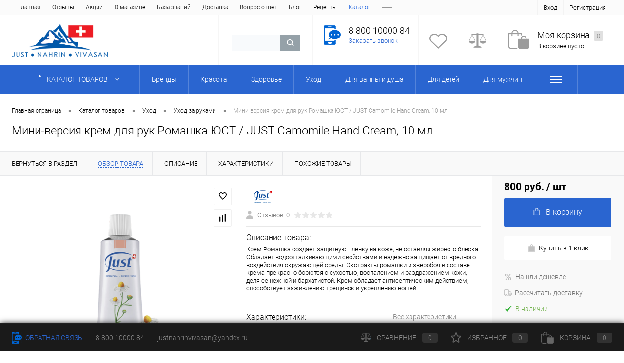

--- FILE ---
content_type: text/html; charset=UTF-8
request_url: https://xn--80aqncndh8g.xn--p1ai/catalog/brendy/just/mini_versiya_krem_dlya_ruk_romashka_yust_just_camomile_hand_cream_10_ml.html
body_size: 40496
content:
<!DOCTYPE html>
<html lang="ru">
	<head>
		<meta charset="UTF-8">
		<meta name="format-detection" content="telephone=no">
        <meta name="viewport" content="width=device-width, initial-scale=1">
<!--		<meta name="viewport" content="width=device-width, initial-scale=1, maximum-scale=1, user-scalable=0"/>-->
		<link rel="shortcut icon" type="image/x-icon" href="/favicon.ico" />
		<meta http-equiv="X-UA-Compatible" content="IE=edge">
		<meta name="theme-color" content="#3498db">
		<meta http-equiv="Content-Type" content="text/html; charset=UTF-8" />
<meta name="robots" content="index, follow" />
<meta name="keywords" content="Купить Мини-версия крем для рук Ромашка ЮСТ / JUST Camomile Hand Cream, 10 мл в Москве по выгодной цене  | Официальный сайт
" />
<meta name="description" content="Мини-версия крем для рук Ромашка ЮСТ / JUST Camomile Hand Cream, 10 мл купить по низкой цене в Москве с доставкой  | Официальный сайт" />
<link href="/bitrix/js/ui/design-tokens/dist/ui.design-tokens.min.css?173903216423463" type="text/css"  rel="stylesheet" />
<link href="/bitrix/js/ui/fonts/opensans/ui.font.opensans.min.css?16977295172320" type="text/css"  rel="stylesheet" />
<link href="/bitrix/js/main/popup/dist/main.popup.bundle.min.css?173903231426589" type="text/css"  rel="stylesheet" />
<link href="/bitrix/js/main/core/css/core_date.min.css?16977295389928" type="text/css"  rel="stylesheet" />
<link href="/bitrix/components/dresscode/catalog.item/templates/detail/style.css?169777637954704" type="text/css"  rel="stylesheet" />
<link href="/bitrix/components/dresscode/catalog.item/templates/detail/css/review.css?16977763519110" type="text/css"  rel="stylesheet" />
<link href="/bitrix/components/dresscode/catalog.item/templates/detail/css/media.css?169777638023808" type="text/css"  rel="stylesheet" />
<link href="/bitrix/components/dresscode/catalog.item/templates/detail/css/set.css?169777635111640" type="text/css"  rel="stylesheet" />
<link href="/bitrix/templates/dresscodeV2/components/bitrix/system.pagenavigation/round/style.css?16977763512357" type="text/css"  rel="stylesheet" />
<link href="/bitrix/templates/dresscodeV2/fonts/roboto/roboto.css?16977763771201" type="text/css"  data-template-style="true"  rel="stylesheet" />
<link href="/bitrix/templates/dresscodeV2/themes/blue/style.css?169777635945945" type="text/css"  data-template-style="true"  rel="stylesheet" />
<link href="/bitrix/panel/main/popup.min.css?169772954920774" type="text/css"  data-template-style="true"  rel="stylesheet" />
<link href="/bitrix/templates/dresscodeV2/headers/header1/css/style.css?16977763346047" type="text/css"  data-template-style="true"  rel="stylesheet" />
<link href="/bitrix/templates/dresscodeV2/components/bitrix/menu/topMenu/style.css?16977763771286" type="text/css"  data-template-style="true"  rel="stylesheet" />
<link href="/bitrix/components/dresscode/sale.geo.positiion/templates/.default/style.css?169777635114130" type="text/css"  data-template-style="true"  rel="stylesheet" />
<link href="/bitrix/components/arturgolubev/search.title/templates/custom/style.css?170369518315108" type="text/css"  data-template-style="true"  rel="stylesheet" />
<link href="/bitrix/templates/dresscodeV2/components/bitrix/form.result.new/modal/style.css?169777635110978" type="text/css"  data-template-style="true"  rel="stylesheet" />
<link href="/bitrix/templates/dresscodeV2/components/bitrix/menu/catalogMenu/style.css?16977763519351" type="text/css"  data-template-style="true"  rel="stylesheet" />
<link href="/bitrix/templates/dresscodeV2/components/bitrix/breadcrumb/.default/style.css?16977763511382" type="text/css"  data-template-style="true"  rel="stylesheet" />
<link href="/bitrix/components/dresscode/products.by.filter/templates/.default/style.css?16977763511220" type="text/css"  data-template-style="true"  rel="stylesheet" />
<link href="/bitrix/components/dresscode/catalog.viewed.product/templates/.default/style.css?16977763511221" type="text/css"  data-template-style="true"  rel="stylesheet" />
<link href="/bitrix/templates/dresscodeV2/components/bitrix/catalog.bigdata.products/.default/style.css?16977763512069" type="text/css"  data-template-style="true"  rel="stylesheet" />
<link href="/bitrix/templates/dresscodeV2/template_styles.css?1697776381210218" type="text/css"  data-template-style="true"  rel="stylesheet" />
<script>if(!window.BX)window.BX={};if(!window.BX.message)window.BX.message=function(mess){if(typeof mess==='object'){for(let i in mess) {BX.message[i]=mess[i];} return true;}};</script>
<script>(window.BX||top.BX).message({"JS_CORE_LOADING":"Загрузка...","JS_CORE_NO_DATA":"- Нет данных -","JS_CORE_WINDOW_CLOSE":"Закрыть","JS_CORE_WINDOW_EXPAND":"Развернуть","JS_CORE_WINDOW_NARROW":"Свернуть в окно","JS_CORE_WINDOW_SAVE":"Сохранить","JS_CORE_WINDOW_CANCEL":"Отменить","JS_CORE_WINDOW_CONTINUE":"Продолжить","JS_CORE_H":"ч","JS_CORE_M":"м","JS_CORE_S":"с","JSADM_AI_HIDE_EXTRA":"Скрыть лишние","JSADM_AI_ALL_NOTIF":"Показать все","JSADM_AUTH_REQ":"Требуется авторизация!","JS_CORE_WINDOW_AUTH":"Войти","JS_CORE_IMAGE_FULL":"Полный размер"});</script>

<script src="/bitrix/js/main/core/core.min.js?1744358159225353"></script>

<script>BX.Runtime.registerExtension({"name":"main.core","namespace":"BX","loaded":true});</script>
<script>BX.setJSList(["\/bitrix\/js\/main\/core\/core_ajax.js","\/bitrix\/js\/main\/core\/core_promise.js","\/bitrix\/js\/main\/polyfill\/promise\/js\/promise.js","\/bitrix\/js\/main\/loadext\/loadext.js","\/bitrix\/js\/main\/loadext\/extension.js","\/bitrix\/js\/main\/polyfill\/promise\/js\/promise.js","\/bitrix\/js\/main\/polyfill\/find\/js\/find.js","\/bitrix\/js\/main\/polyfill\/includes\/js\/includes.js","\/bitrix\/js\/main\/polyfill\/matches\/js\/matches.js","\/bitrix\/js\/ui\/polyfill\/closest\/js\/closest.js","\/bitrix\/js\/main\/polyfill\/fill\/main.polyfill.fill.js","\/bitrix\/js\/main\/polyfill\/find\/js\/find.js","\/bitrix\/js\/main\/polyfill\/matches\/js\/matches.js","\/bitrix\/js\/main\/polyfill\/core\/dist\/polyfill.bundle.js","\/bitrix\/js\/main\/core\/core.js","\/bitrix\/js\/main\/polyfill\/intersectionobserver\/js\/intersectionobserver.js","\/bitrix\/js\/main\/lazyload\/dist\/lazyload.bundle.js","\/bitrix\/js\/main\/polyfill\/core\/dist\/polyfill.bundle.js","\/bitrix\/js\/main\/parambag\/dist\/parambag.bundle.js"]);
</script>
<script>BX.Runtime.registerExtension({"name":"pull.protobuf","namespace":"BX","loaded":true});</script>
<script>BX.Runtime.registerExtension({"name":"rest.client","namespace":"window","loaded":true});</script>
<script>(window.BX||top.BX).message({"pull_server_enabled":"N","pull_config_timestamp":0,"shared_worker_allowed":"Y","pull_guest_mode":"N","pull_guest_user_id":0,"pull_worker_mtime":1744358179});(window.BX||top.BX).message({"PULL_OLD_REVISION":"Для продолжения корректной работы с сайтом необходимо перезагрузить страницу."});</script>
<script>BX.Runtime.registerExtension({"name":"pull.client","namespace":"BX","loaded":true});</script>
<script>BX.Runtime.registerExtension({"name":"pull","namespace":"window","loaded":true});</script>
<script>BX.Runtime.registerExtension({"name":"fx","namespace":"window","loaded":true});</script>
<script>BX.Runtime.registerExtension({"name":"ui.design-tokens","namespace":"window","loaded":true});</script>
<script>BX.Runtime.registerExtension({"name":"main.pageobject","namespace":"window","loaded":true});</script>
<script>(window.BX||top.BX).message({"JS_CORE_LOADING":"Загрузка...","JS_CORE_NO_DATA":"- Нет данных -","JS_CORE_WINDOW_CLOSE":"Закрыть","JS_CORE_WINDOW_EXPAND":"Развернуть","JS_CORE_WINDOW_NARROW":"Свернуть в окно","JS_CORE_WINDOW_SAVE":"Сохранить","JS_CORE_WINDOW_CANCEL":"Отменить","JS_CORE_WINDOW_CONTINUE":"Продолжить","JS_CORE_H":"ч","JS_CORE_M":"м","JS_CORE_S":"с","JSADM_AI_HIDE_EXTRA":"Скрыть лишние","JSADM_AI_ALL_NOTIF":"Показать все","JSADM_AUTH_REQ":"Требуется авторизация!","JS_CORE_WINDOW_AUTH":"Войти","JS_CORE_IMAGE_FULL":"Полный размер"});</script>
<script>BX.Runtime.registerExtension({"name":"window","namespace":"window","loaded":true});</script>
<script>BX.Runtime.registerExtension({"name":"ui.fonts.opensans","namespace":"window","loaded":true});</script>
<script>BX.Runtime.registerExtension({"name":"main.popup","namespace":"BX.Main","loaded":true});</script>
<script>BX.Runtime.registerExtension({"name":"popup","namespace":"window","loaded":true});</script>
<script>(window.BX||top.BX).message({"AMPM_MODE":false});(window.BX||top.BX).message({"MONTH_1":"Январь","MONTH_2":"Февраль","MONTH_3":"Март","MONTH_4":"Апрель","MONTH_5":"Май","MONTH_6":"Июнь","MONTH_7":"Июль","MONTH_8":"Август","MONTH_9":"Сентябрь","MONTH_10":"Октябрь","MONTH_11":"Ноябрь","MONTH_12":"Декабрь","MONTH_1_S":"января","MONTH_2_S":"февраля","MONTH_3_S":"марта","MONTH_4_S":"апреля","MONTH_5_S":"мая","MONTH_6_S":"июня","MONTH_7_S":"июля","MONTH_8_S":"августа","MONTH_9_S":"сентября","MONTH_10_S":"октября","MONTH_11_S":"ноября","MONTH_12_S":"декабря","MON_1":"янв","MON_2":"фев","MON_3":"мар","MON_4":"апр","MON_5":"мая","MON_6":"июн","MON_7":"июл","MON_8":"авг","MON_9":"сен","MON_10":"окт","MON_11":"ноя","MON_12":"дек","DAY_OF_WEEK_0":"Воскресенье","DAY_OF_WEEK_1":"Понедельник","DAY_OF_WEEK_2":"Вторник","DAY_OF_WEEK_3":"Среда","DAY_OF_WEEK_4":"Четверг","DAY_OF_WEEK_5":"Пятница","DAY_OF_WEEK_6":"Суббота","DOW_0":"Вс","DOW_1":"Пн","DOW_2":"Вт","DOW_3":"Ср","DOW_4":"Чт","DOW_5":"Пт","DOW_6":"Сб","FD_SECOND_AGO_0":"#VALUE# секунд назад","FD_SECOND_AGO_1":"#VALUE# секунду назад","FD_SECOND_AGO_10_20":"#VALUE# секунд назад","FD_SECOND_AGO_MOD_1":"#VALUE# секунду назад","FD_SECOND_AGO_MOD_2_4":"#VALUE# секунды назад","FD_SECOND_AGO_MOD_OTHER":"#VALUE# секунд назад","FD_SECOND_DIFF_0":"#VALUE# секунд","FD_SECOND_DIFF_1":"#VALUE# секунда","FD_SECOND_DIFF_10_20":"#VALUE# секунд","FD_SECOND_DIFF_MOD_1":"#VALUE# секунда","FD_SECOND_DIFF_MOD_2_4":"#VALUE# секунды","FD_SECOND_DIFF_MOD_OTHER":"#VALUE# секунд","FD_SECOND_SHORT":"#VALUE#с","FD_MINUTE_AGO_0":"#VALUE# минут назад","FD_MINUTE_AGO_1":"#VALUE# минуту назад","FD_MINUTE_AGO_10_20":"#VALUE# минут назад","FD_MINUTE_AGO_MOD_1":"#VALUE# минуту назад","FD_MINUTE_AGO_MOD_2_4":"#VALUE# минуты назад","FD_MINUTE_AGO_MOD_OTHER":"#VALUE# минут назад","FD_MINUTE_DIFF_0":"#VALUE# минут","FD_MINUTE_DIFF_1":"#VALUE# минута","FD_MINUTE_DIFF_10_20":"#VALUE# минут","FD_MINUTE_DIFF_MOD_1":"#VALUE# минута","FD_MINUTE_DIFF_MOD_2_4":"#VALUE# минуты","FD_MINUTE_DIFF_MOD_OTHER":"#VALUE# минут","FD_MINUTE_0":"#VALUE# минут","FD_MINUTE_1":"#VALUE# минуту","FD_MINUTE_10_20":"#VALUE# минут","FD_MINUTE_MOD_1":"#VALUE# минуту","FD_MINUTE_MOD_2_4":"#VALUE# минуты","FD_MINUTE_MOD_OTHER":"#VALUE# минут","FD_MINUTE_SHORT":"#VALUE#мин","FD_HOUR_AGO_0":"#VALUE# часов назад","FD_HOUR_AGO_1":"#VALUE# час назад","FD_HOUR_AGO_10_20":"#VALUE# часов назад","FD_HOUR_AGO_MOD_1":"#VALUE# час назад","FD_HOUR_AGO_MOD_2_4":"#VALUE# часа назад","FD_HOUR_AGO_MOD_OTHER":"#VALUE# часов назад","FD_HOUR_DIFF_0":"#VALUE# часов","FD_HOUR_DIFF_1":"#VALUE# час","FD_HOUR_DIFF_10_20":"#VALUE# часов","FD_HOUR_DIFF_MOD_1":"#VALUE# час","FD_HOUR_DIFF_MOD_2_4":"#VALUE# часа","FD_HOUR_DIFF_MOD_OTHER":"#VALUE# часов","FD_HOUR_SHORT":"#VALUE#ч","FD_YESTERDAY":"вчера","FD_TODAY":"сегодня","FD_TOMORROW":"завтра","FD_DAY_AGO_0":"#VALUE# дней назад","FD_DAY_AGO_1":"#VALUE# день назад","FD_DAY_AGO_10_20":"#VALUE# дней назад","FD_DAY_AGO_MOD_1":"#VALUE# день назад","FD_DAY_AGO_MOD_2_4":"#VALUE# дня назад","FD_DAY_AGO_MOD_OTHER":"#VALUE# дней назад","FD_DAY_DIFF_0":"#VALUE# дней","FD_DAY_DIFF_1":"#VALUE# день","FD_DAY_DIFF_10_20":"#VALUE# дней","FD_DAY_DIFF_MOD_1":"#VALUE# день","FD_DAY_DIFF_MOD_2_4":"#VALUE# дня","FD_DAY_DIFF_MOD_OTHER":"#VALUE# дней","FD_DAY_AT_TIME":"#DAY# в #TIME#","FD_DAY_SHORT":"#VALUE#д","FD_MONTH_AGO_0":"#VALUE# месяцев назад","FD_MONTH_AGO_1":"#VALUE# месяц назад","FD_MONTH_AGO_10_20":"#VALUE# месяцев назад","FD_MONTH_AGO_MOD_1":"#VALUE# месяц назад","FD_MONTH_AGO_MOD_2_4":"#VALUE# месяца назад","FD_MONTH_AGO_MOD_OTHER":"#VALUE# месяцев назад","FD_MONTH_DIFF_0":"#VALUE# месяцев","FD_MONTH_DIFF_1":"#VALUE# месяц","FD_MONTH_DIFF_10_20":"#VALUE# месяцев","FD_MONTH_DIFF_MOD_1":"#VALUE# месяц","FD_MONTH_DIFF_MOD_2_4":"#VALUE# месяца","FD_MONTH_DIFF_MOD_OTHER":"#VALUE# месяцев","FD_MONTH_SHORT":"#VALUE#мес","FD_YEARS_AGO_0":"#VALUE# лет назад","FD_YEARS_AGO_1":"#VALUE# год назад","FD_YEARS_AGO_10_20":"#VALUE# лет назад","FD_YEARS_AGO_MOD_1":"#VALUE# год назад","FD_YEARS_AGO_MOD_2_4":"#VALUE# года назад","FD_YEARS_AGO_MOD_OTHER":"#VALUE# лет назад","FD_YEARS_DIFF_0":"#VALUE# лет","FD_YEARS_DIFF_1":"#VALUE# год","FD_YEARS_DIFF_10_20":"#VALUE# лет","FD_YEARS_DIFF_MOD_1":"#VALUE# год","FD_YEARS_DIFF_MOD_2_4":"#VALUE# года","FD_YEARS_DIFF_MOD_OTHER":"#VALUE# лет","FD_YEARS_SHORT_0":"#VALUE#л","FD_YEARS_SHORT_1":"#VALUE#г","FD_YEARS_SHORT_10_20":"#VALUE#л","FD_YEARS_SHORT_MOD_1":"#VALUE#г","FD_YEARS_SHORT_MOD_2_4":"#VALUE#г","FD_YEARS_SHORT_MOD_OTHER":"#VALUE#л","CAL_BUTTON":"Выбрать","CAL_TIME_SET":"Установить время","CAL_TIME":"Время","FD_LAST_SEEN_TOMORROW":"завтра в #TIME#","FD_LAST_SEEN_NOW":"только что","FD_LAST_SEEN_TODAY":"сегодня в #TIME#","FD_LAST_SEEN_YESTERDAY":"вчера в #TIME#","FD_LAST_SEEN_MORE_YEAR":"более года назад","FD_UNIT_ORDER":"Y m d H i s","FD_SEPARATOR":"\u0026#32;","FD_SEPARATOR_SHORT":"\u0026#32;"});</script>
<script type="extension/settings" data-extension="main.date">{"formats":{"FORMAT_DATE":"DD.MM.YYYY","FORMAT_DATETIME":"DD.MM.YYYY HH:MI:SS","SHORT_DATE_FORMAT":"d.m.Y","MEDIUM_DATE_FORMAT":"j M Y","LONG_DATE_FORMAT":"j F Y","DAY_MONTH_FORMAT":"j F","DAY_SHORT_MONTH_FORMAT":"j M","SHORT_DAY_OF_WEEK_MONTH_FORMAT":"D, j F","SHORT_DAY_OF_WEEK_SHORT_MONTH_FORMAT":"D, j M","DAY_OF_WEEK_MONTH_FORMAT":"l, j F","FULL_DATE_FORMAT":"l, j F  Y","SHORT_TIME_FORMAT":"H:i","LONG_TIME_FORMAT":"H:i:s"}}</script>
<script>BX.Runtime.registerExtension({"name":"main.date","namespace":"BX.Main","loaded":true});</script>
<script>(window.BX||top.BX).message({"WEEK_START":1});</script>
<script>BX.Runtime.registerExtension({"name":"date","namespace":"window","loaded":true});</script>
<script type="extension/settings" data-extension="currency.currency-core">{"region":"ru"}</script>
<script>BX.Runtime.registerExtension({"name":"currency.currency-core","namespace":"BX.Currency","loaded":true});</script>
<script>BX.Runtime.registerExtension({"name":"currency","namespace":"window","loaded":true});</script>
<script>(window.BX||top.BX).message({"LANGUAGE_ID":"ru","FORMAT_DATE":"DD.MM.YYYY","FORMAT_DATETIME":"DD.MM.YYYY HH:MI:SS","COOKIE_PREFIX":"BITRIX_SM","SERVER_TZ_OFFSET":"10800","UTF_MODE":"Y","SITE_ID":"s1","SITE_DIR":"\/","USER_ID":"","SERVER_TIME":1768756124,"USER_TZ_OFFSET":0,"USER_TZ_AUTO":"Y","bitrix_sessid":"009bd56f1f9bdd2d05b58542c0f2983e"});</script>


<script  src="/bitrix/cache/js/s1/dresscodeV2/kernel_main/kernel_main_v1.js?1765736310139495"></script>
<script src="/bitrix/js/pull/protobuf/protobuf.min.js?165643906276433"></script>
<script src="/bitrix/js/pull/protobuf/model.min.js?165643906214190"></script>
<script src="/bitrix/js/rest/client/rest.client.min.js?16564494229240"></script>
<script src="/bitrix/js/pull/client/pull.client.min.js?173903200749664"></script>
<script src="/bitrix/js/main/popup/dist/main.popup.bundle.min.js?173903231465924"></script>
<script src="/bitrix/js/currency/currency-core/dist/currency-core.bundle.min.js?17390319224569"></script>
<script src="/bitrix/js/currency/core_currency.min.js?1739031922835"></script>
<script>BX.setJSList(["\/bitrix\/js\/main\/core\/core_fx.js","\/bitrix\/js\/main\/pageobject\/pageobject.js","\/bitrix\/js\/main\/core\/core_window.js","\/bitrix\/js\/main\/date\/main.date.js","\/bitrix\/js\/main\/core\/core_date.js","\/bitrix\/js\/main\/session.js","\/bitrix\/templates\/dresscodeV2\/components\/bitrix\/catalog\/.default\/script.js","\/bitrix\/components\/dresscode\/catalog.item\/templates\/detail\/script.js","\/bitrix\/components\/dresscode\/catalog.item\/templates\/detail\/js\/morePicturesCarousel.js","\/bitrix\/components\/dresscode\/catalog.item\/templates\/detail\/js\/pictureSlider.js","\/bitrix\/components\/dresscode\/catalog.item\/templates\/detail\/js\/zoomer.js","\/bitrix\/components\/dresscode\/catalog.item\/templates\/detail\/js\/tags.js","\/bitrix\/components\/dresscode\/catalog.item\/templates\/detail\/js\/plus.js","\/bitrix\/components\/dresscode\/catalog.item\/templates\/detail\/js\/tabs.js","\/bitrix\/components\/dresscode\/catalog.item\/templates\/detail\/js\/sku.js","\/bitrix\/templates\/dresscodeV2\/components\/bitrix\/sale.products.gift\/.default\/script.js","\/bitrix\/templates\/dresscodeV2\/js\/jquery-1.11.0.min.js","\/bitrix\/templates\/dresscodeV2\/js\/jquery.easing.1.3.js","\/bitrix\/templates\/dresscodeV2\/js\/rangeSlider.js","\/bitrix\/templates\/dresscodeV2\/js\/maskedinput.js","\/bitrix\/templates\/dresscodeV2\/js\/system.js","\/bitrix\/templates\/dresscodeV2\/js\/topMenu.js","\/bitrix\/templates\/dresscodeV2\/js\/topSearch.js","\/bitrix\/templates\/dresscodeV2\/js\/dwCarousel.js","\/bitrix\/templates\/dresscodeV2\/js\/dwSlider.js","\/bitrix\/templates\/dresscodeV2\/js\/dwTimer.js","\/bitrix\/templates\/dresscodeV2\/js\/dwZoomer.js","\/bitrix\/components\/dresscode\/sale.geo.positiion\/templates\/.default\/script.js","\/bitrix\/components\/arturgolubev\/search.title\/script.js","\/bitrix\/components\/arturgolubev\/search.title\/templates\/custom\/script.js","\/bitrix\/templates\/dresscodeV2\/components\/bitrix\/form.result.new\/modal\/script.js","\/bitrix\/templates\/dresscodeV2\/components\/bitrix\/menu\/catalogMenu\/script.js","\/bitrix\/templates\/dresscodeV2\/components\/bitrix\/catalog.bigdata.products\/.default\/script.js","\/bitrix\/components\/dresscode\/catalog.product.subscribe.online\/templates\/.default\/script.js"]);</script>
<script>
					(function () {
						"use strict";

						var counter = function ()
						{
							var cookie = (function (name) {
								var parts = ("; " + document.cookie).split("; " + name + "=");
								if (parts.length == 2) {
									try {return JSON.parse(decodeURIComponent(parts.pop().split(";").shift()));}
									catch (e) {}
								}
							})("BITRIX_CONVERSION_CONTEXT_s1");

							if (cookie && cookie.EXPIRE >= BX.message("SERVER_TIME"))
								return;

							var request = new XMLHttpRequest();
							request.open("POST", "/bitrix/tools/conversion/ajax_counter.php", true);
							request.setRequestHeader("Content-type", "application/x-www-form-urlencoded");
							request.send(
								"SITE_ID="+encodeURIComponent("s1")+
								"&sessid="+encodeURIComponent(BX.bitrix_sessid())+
								"&HTTP_REFERER="+encodeURIComponent(document.referrer)
							);
						};

						if (window.frameRequestStart === true)
							BX.addCustomEvent("onFrameDataReceived", counter);
						else
							BX.ready(counter);
					})();
				</script>
<meta property="og:title" content="Мини-версия крем для рук Ромашка ЮСТ / JUST Camomile Hand Cream, 10 мл" />
<meta property="og:description" content="&lt;div&gt;
	 Крем Ромашка создает защитную пленку на коже, не оставляя жирного блеска. Обладает водоотталкивающими свойствами и надежно защищает от вредного воздействия окружающей среды. Экстракты ромашки и зверобоя в составе крема прекрасно борются с сухостью, воспалением и раздражением кожи, деля ее нежной и бархатистой. Крем обладает антисептическим действием, способствует заживлению трещинок и укреплению ногтей.
&lt;/div&gt;
 &lt;br&gt;" />
<meta property="og:url" content="https://юстнарин.рф/catalog/brendy/just/mini_versiya_krem_dlya_ruk_romashka_yust_just_camomile_hand_cream_10_ml.html" />
<meta property="og:type" content="website" />
<meta property="og:image" content="https://юстнарин.рф/upload/iblock/7d8/7d87504aa56df787d4d1d6c855374679.jpg" />



<script  src="/bitrix/cache/js/s1/dresscodeV2/template_4513b815cd136942dae67a6b61dc7e39/template_4513b815cd136942dae67a6b61dc7e39_v1.js?1765469474296433"></script>
<script  src="/bitrix/cache/js/s1/dresscodeV2/page_e310aa39d472a0e64205a368dd2e60de/page_e310aa39d472a0e64205a368dd2e60de_v1.js?176546949871462"></script>
<script>var _ba = _ba || []; _ba.push(["aid", "55ce762c70df4609010f662955efe0a9"]); _ba.push(["host", "xn--80aqncndh8g.xn--p1ai"]); (function() {var ba = document.createElement("script"); ba.type = "text/javascript"; ba.async = true;ba.src = (document.location.protocol == "https:" ? "https://" : "http://") + "bitrix.info/ba.js";var s = document.getElementsByTagName("script")[0];s.parentNode.insertBefore(ba, s);})();</script>


		<title>Мини-версия крем для рук Ромашка ЮСТ / JUST Camomile Hand Cream, 10 мл | Купить в Москве и с доставкой по России | Официальный сайт</title>
	</head>
	<body class="loading  panels_white">
		<div id="panel">
					</div>
		<div id="foundation">
			<div id="topHeader" class="color_default">
	<div class="limiter">
			<ul id="topMenu">
					
							<li><a href="/">Главная</a></li>
						
					
							<li><a href="/reviews/">Отзывы</a></li>
						
					
							<li><a href="/stock/">Акции</a></li>
						
					
							<li><a href="/about/">О магазине</a></li>
						
					
							<li><a href="/collection/">База знаний</a></li>
						
					
							<li><a href="/about/delivery/">Доставка</a></li>
						
					
							<li><a href="/faq/">Вопрос ответ</a></li>
						
					
							<li><a href="/blog/">Блог</a></li>
						
					
							<li><a href="/recipes/">Рецепты</a></li>
						
					
							<li><a class="selected">Каталог</a></li>
						
					
							<li><a href="/about/contacts/">Контакты</a></li>
						
					
							<li><a href="/vozmozhnosti/">Дистрибьюция</a></li>
						
			</ul>
		<ul id="topService" class="color_white">
			<!--'start_frame_cache_1Kz6Lg'--><!--'end_frame_cache_1Kz6Lg'-->				<li class="top-auth-login"><a href="/auth/?backurl=/catalog/brendy/just/mini_versiya_krem_dlya_ruk_romashka_yust_just_camomile_hand_cream_10_ml.html">Вход</a></li>
	<li class="top-auth-register"><a href="/auth/?register=yes&amp;backurl=/catalog/brendy/just/mini_versiya_krem_dlya_ruk_romashka_yust_just_camomile_hand_cream_10_ml.html">Регистрация</a></li>
		</ul>
	</div>
</div>
<div id="subHeader" class="color_white">
	<div class="limiter">
		<div id="logo">
				<a href="/"><img src="/bitrix/templates/dresscodeV2/images/logo.png" alt=""></a>
		</div>
		<div id="headerTools">
			<ul class="tools">
				<li class="search">
					<div class="wrap">
                        <div id="smart-title-search" class="bx-searchtitle ">
	<form action="/search/index.php">
		<div class="bx-input-group">
			<input id="smart-title-search-input" placeholder="" type="text" name="q" value="" autocomplete="off" class="bx-form-control"/>
			<span class="bx-input-group-btn">
				<span class="bx-searchtitle-preloader view" id="smart-title-search_preloader_item"></span>
				<button class="" type="submit" name="s"></button>
			</span>
		</div>
	</form>
	
	</div>



<script>
	BX.ready(function(){
		new JCTitleSearchAG({
			// 'AJAX_PAGE' : '/your-path/fast_search.php',
			'AJAX_PAGE' : '/catalog/brendy/just/mini_versiya_krem_dlya_ruk_romashka_yust_just_camomile_hand_cream_10_ml.html',
			'CONTAINER_ID': 'smart-title-search',
			'INPUT_ID': 'smart-title-search-input',
			'PRELODER_ID': 'smart-title-search_preloader_item',
			'MIN_QUERY_LEN': 2
		});
		
			});
</script><!--						<a href="#" class="icon" id="openSearch"></a>-->
					</div>
				</li>
				<li class="telephone">
					<div class="wrap">
						<a href="/callback/" class="icon callBack"></a>
						<div class="nf">
							<span class="heading">8-800-10000-84<br>
 </span>
<a href="#" class="openWebFormModal link callBack" data-id="2">Заказать звонок</a>
<div class="webformModal" id="webFormDwModal_2">
	<div class="webformModalHideScrollBar">
		<div class="webformModalcn100">
			<div class="webformModalContainer">
				<div class="webFormDwModal" data-id="2">
																					<form name="SIMPLE_FORM_2" action="/catalog/brendy/just/mini_versiya_krem_dlya_ruk_romashka_yust_just_camomile_hand_cream_10_ml.html" method="POST" enctype="multipart/form-data"><input type="hidden" name="sessid" id="sessid_1" value="009bd56f1f9bdd2d05b58542c0f2983e" /><input type="hidden" name="WEB_FORM_ID" value="2" />																					<div class="webFormModalHeading">Заказать звонок<a href="#" class="webFormModalHeadingExit"></a></div>
																					<p class="webFormDescription">Оставьте Ваше сообщение и контактные данные и наши специалисты свяжутся с Вами в ближайшее рабочее время для решения Вашего вопроса.</p>
																			<div class="webFormItems">
																											<div class="webFormItem" id="WEB_FORM_ITEM_TELEPHONE">
											<div class="webFormItemCaption">
																																						<img src="/upload/form/66d/66d5c1afefdc6ae93ef6aa5ffadf9f75.png" class="webFormItemImage" alt="Ваш телефон">
																								<div class="webFormItemLabel">Ваш телефон<span class="webFormItemRequired">*</span></div>
											</div>
											<div class="webFormItemError"></div>
											<div class="webFormItemField" data-required="Y">
																									<input type="text"  class="inputtext"  name="form_text_6" value="" size="40">																							</div>
										</div>
																																				<div class="webFormItem" id="WEB_FORM_ITEM_NAME">
											<div class="webFormItemCaption">
																																						<img src="/upload/form/8b4/8b4f060a3b5bb67e2b28816629a03140.png" class="webFormItemImage" alt="Ваше имя">
																								<div class="webFormItemLabel">Ваше имя</div>
											</div>
											<div class="webFormItemError"></div>
											<div class="webFormItemField">
																									<input type="text"  class="inputtext"  name="form_text_7" value="" size="40">																							</div>
										</div>
																									<div class="personalInfo">
									<div class="webFormItem">
										<div class="webFormItemError"></div>
										<div class="webFormItemField" data-required="Y">
											<input type="checkbox" class="personalInfoField" name="personalInfo" value="Y"><label class="label-for" data-for="personalInfoField">Я согласен на <a href="/personal-info/" class="pilink">обработку персональных данных.</a><span class="webFormItemRequired">*</span></label>
										</div>
									</div>
								</div>
															</div>
												<div class="webFormError"></div>
						<div class="webFormTools">
							<div class="tb">
								<div class="tc">
									<input  type="submit" name="web_form_submit" value="Отправить" class="sendWebFormDw" />
									<input type="hidden" name="web_form_apply" value="Y" />
								</div>
								<div class="tc"><input type="reset" value="Сбросить" /></div>
							</div>
							<p><span class="form-required starrequired">*</span> - Поля, обязательные для заполнения</p>
						</div>
						</form>									</div>
			</div>
		</div>
	</div>
</div>
<div class="webFormMessage" id="webFormMessage_2">
	<div class="webFormMessageContainer">
		<div class="webFormMessageMiddle">
			<div class="webFormMessageHeading">Сообщение отправлено</div>
			<div class="webFormMessageDescription">Ваше сообщение успешно отправлено. В ближайшее время с Вами свяжется наш специалист</div>
			<a href="#" class="webFormMessageExit">Закрыть окно</a>
		</div>
	</div>
</div>
<script type="text/javascript">
	var webFormAjaxDir = "/bitrix/templates/dresscodeV2/components/bitrix/form.result.new/modal/ajax.php";
	var webFormSiteId = "s1";
</script><br>
 <br>						</div>
					</div>
				</li>
				<li class="wishlist">
					<div id="flushTopwishlist">
						
<div class="wrap">
	<a class="icon"></a>
	<div class="nf">
		<a class="heading">Избранное</a>
		<!--'start_frame_cache_zkASNO'-->							<span class="text">Нет товаров</span>
					<!--'end_frame_cache_zkASNO'-->	</div>
</div>
					</div>
				</li>
				<li class="compare">
					<div id="flushTopCompare">
						<div class="wrap">
	<a class="icon"></a>
	<div class="nf">
		<a class="heading">Сравнение</a>
		<!--'start_frame_cache_yqTuxz'-->					<span class="text">Нет товаров</span>
				<!--'end_frame_cache_yqTuxz'-->	</div>
</div>
					</div>
				</li>
         	 	<li class="cart">
         	 		<div id="flushTopCart">
<div class="wrap">
	<!--'start_frame_cache_FKauiI'-->	<a class="icon"></a>
		<div class="nf">
			<a class="heading">Моя корзина <ins>0</ins></a>
							<span class="text">В корзине пусто</span>
					</div>
			<!--'end_frame_cache_FKauiI'--></div>

</div></li>
			</ul>
		</div>
		
	</div>
</div>
<div class="menuContainerColor color_theme">
				<div id="mainMenuStaticContainer">
			<div id="mainMenuContainer">
				<div class="limiter">
					<a href="/catalog/" class="minCatalogButton" id="catalogSlideButton">
						<img src="/bitrix/templates/dresscodeV2/images/catalogButton.png" alt=""> Каталог товаров					</a>
											<div id="menuCatalogSection">
							<div class="menuSection">
								<a href="/catalog/" class="catalogButton"><span class="catalogButtonImage"></span>Каталог товаров <span class="sectionMenuArrow"></span></a>
								<div class="drop">
									<div class="limiter">
										<ul class="menuSectionList">
																							<li class="sectionColumn">
													<div class="container">
																													<a href="/catalog/brendy/" class="picture">
																<img src="/upload/resize_cache/iblock/7ed/200_130_1/7edadc7a824c0a0c8b5cb56545646997.jpg" alt="Бренды">
															</a>
																												<a href="/catalog/brendy/" class="menuLink">
															Бренды														</a>
													</div>
												</li>
																							<li class="sectionColumn">
													<div class="container">
																													<a href="/catalog/krasota/" class="picture">
																<img src="/upload/resize_cache/iblock/0fe/200_130_1/0fe883c2742bff0f2a8748a9c2e71a45.jpg" alt="Красота">
															</a>
																												<a href="/catalog/krasota/" class="menuLink">
															Красота														</a>
													</div>
												</li>
																							<li class="sectionColumn">
													<div class="container">
																													<a href="/catalog/zdorove/" class="picture">
																<img src="/upload/resize_cache/iblock/92e/200_130_1/92eabf2559aeaa1f01a1714ea5a8dbc0.jpg" alt="Здоровье">
															</a>
																												<a href="/catalog/zdorove/" class="menuLink">
															Здоровье														</a>
													</div>
												</li>
																							<li class="sectionColumn">
													<div class="container">
																													<a href="/catalog/ukhod/" class="picture">
																<img src="/upload/resize_cache/iblock/9c1/200_130_1/9c17603d34c3eb995842a1b3e5af91f1.jpg" alt="Уход">
															</a>
																												<a href="/catalog/ukhod/" class="menuLink">
															Уход														</a>
													</div>
												</li>
																							<li class="sectionColumn">
													<div class="container">
																													<a href="/catalog/dlya_vanny/" class="picture">
																<img src="/upload/resize_cache/iblock/a12/200_130_1/a129e59912a85e360b8f0979f3e313a7.jpg" alt="Для ванны и душа">
															</a>
																												<a href="/catalog/dlya_vanny/" class="menuLink">
															Для ванны и душа														</a>
													</div>
												</li>
																							<li class="sectionColumn">
													<div class="container">
																													<a href="/catalog/dlya_detey/" class="picture">
																<img src="/upload/resize_cache/iblock/123/200_130_1/1239cb97df1076704a502d257971419a.jpg" alt="Для детей">
															</a>
																												<a href="/catalog/dlya_detey/" class="menuLink">
															Для детей														</a>
													</div>
												</li>
																							<li class="sectionColumn">
													<div class="container">
																													<a href="/catalog/dlya_muzhchin/" class="picture">
																<img src="/upload/resize_cache/iblock/313/200_130_1/3139587fe9f42b240a3f5f313891c4d1.jpg" alt="Для мужчин">
															</a>
																												<a href="/catalog/dlya_muzhchin/" class="menuLink">
															Для мужчин														</a>
													</div>
												</li>
																							<li class="sectionColumn">
													<div class="container">
																													<a href="/catalog/dlya_doma/" class="picture">
																<img src="/upload/resize_cache/iblock/5bc/200_130_1/5bc26c234f31556b3ebd3b5721cd29f4.jpg" alt="Для дома">
															</a>
																												<a href="/catalog/dlya_doma/" class="menuLink">
															Для дома														</a>
													</div>
												</li>
																							<li class="sectionColumn">
													<div class="container">
																													<a href="/catalog/linii/" class="picture">
																<img src="/upload/resize_cache/iblock/86e/200_130_1/86e1ea879eb77b3c39b6e155b3150806.jpg" alt="Линии">
															</a>
																												<a href="/catalog/linii/" class="menuLink">
															Линии														</a>
													</div>
												</li>
																							<li class="sectionColumn">
													<div class="container">
																													<a href="/catalog/aksessuary/" class="picture">
																<img src="/upload/resize_cache/iblock/421/200_130_1/42123c6a0017b541d243f52d20c4de55.jpg" alt="Аксессуары, диффузоры, наборы">
															</a>
																												<a href="/catalog/aksessuary/" class="menuLink">
															Аксессуары, диффузоры, наборы														</a>
													</div>
												</li>
																							<li class="sectionColumn">
													<div class="container">
																													<a href="/catalog/zdorovaya_eda/" class="picture">
																<img src="/upload/resize_cache/iblock/e8d/200_130_1/e8de7fd6c2b383650a23988dff168eae.jpg" alt="Здоровая еда">
															</a>
																												<a href="/catalog/zdorovaya_eda/" class="menuLink">
															Здоровая еда														</a>
													</div>
												</li>
																					</ul>
									</div>
								</div>
							</div>
						</div>
										<ul id="mainMenu">
													<li class="eChild allow-dropdown">
								<a href="/catalog/brendy/" class="menuLink">
																		<span class="back"></span>
									<span class="link-title">Бренды</span>
									<span class="dropdown btn-simple btn-micro"></span>
								</a>
																	<div class="drop">
										<div class="limiter">
																																				<ul class="nextColumn">
																													<li>
																																	<a href="/catalog/brendy/just/" class="menu2Link has-image">
																		<img src="/upload/iblock/71e/71e64bf4ac9f4e8952f09c418b885b80.png" alt="Just" title="Just">
																	</a>
																																<a href="/catalog/brendy/just/" class="menu2Link">
																	Just																																	</a>
																															</li>
																													<li>
																																	<a href="/catalog/brendy/nahrin/" class="menu2Link has-image">
																		<img src="/upload/iblock/e1a/e1a7278b67b8a14f6c6e9dc6c3e4c3fc.png" alt="Nahrin" title="Nahrin">
																	</a>
																																<a href="/catalog/brendy/nahrin/" class="menu2Link">
																	Nahrin																																	</a>
																															</li>
																													<li>
																																<a href="/catalog/brendy/vertera/" class="menu2Link">
																	Vertera																																	</a>
																															</li>
																											</ul>
																																																<ul class="nextColumn">
																													<li>
																																	<a href="/catalog/brendy/vivasan/" class="menu2Link has-image">
																		<img src="/upload/iblock/030/030005e1e2fdf91f5b57459816b1ad22.png" alt="Vivasan" title="Vivasan">
																	</a>
																																<a href="/catalog/brendy/vivasan/" class="menu2Link">
																	Vivasan																																	</a>
																															</li>
																													<li>
																																	<a href="/catalog/brendy/young_iiving/" class="menu2Link has-image">
																		<img src="/upload/resize_cache/iblock/fe5/190_100_1/fe595dcf7437dcd5db8b48055884e84a.jpg" alt="Young Living" title="Young Living">
																	</a>
																																<a href="/catalog/brendy/young_iiving/" class="menu2Link">
																	Young Living																																	</a>
																															</li>
																											</ul>
																																	</div>
									</div>
															</li>
													<li class="eChild allow-dropdown">
								<a href="/catalog/krasota/" class="menuLink">
																		<span class="back"></span>
									<span class="link-title">Красота</span>
									<span class="dropdown btn-simple btn-micro"></span>
								</a>
																	<div class="drop">
										<div class="limiter">
																																				<ul class="nextColumn">
																													<li>
																																	<a href="/catalog/krasota/ukhod_za_litsom/" class="menu2Link has-image">
																		<img src="/upload/resize_cache/iblock/403/190_100_1/403313ac83be8ec1068cfbdee0456285.jpg" alt="Уход за лицом" title="Уход за лицом">
																	</a>
																																<a href="/catalog/krasota/ukhod_za_litsom/" class="menu2Link">
																	Уход за лицом																																	</a>
																															</li>
																											</ul>
																																																<ul class="nextColumn">
																													<li>
																																	<a href="/catalog/krasota/ukhod_za_volosami/" class="menu2Link has-image">
																		<img src="/upload/resize_cache/iblock/af3/190_100_1/af3afdd5e28d1b56b1eda3d984f8bb6e.jpg" alt="Уход за волосами" title="Уход за волосами">
																	</a>
																																<a href="/catalog/krasota/ukhod_za_volosami/" class="menu2Link">
																	Уход за волосами																																	</a>
																															</li>
																											</ul>
																																																<ul class="nextColumn">
																													<li>
																																	<a href="/catalog/krasota/ukhod_za_zubami/" class="menu2Link has-image">
																		<img src="/upload/resize_cache/iblock/1a3/190_100_1/1a313140ba97c2b86b561650371e01ac.jpg" alt="Уход за зубами" title="Уход за зубами">
																	</a>
																																<a href="/catalog/krasota/ukhod_za_zubami/" class="menu2Link">
																	Уход за зубами																																	</a>
																															</li>
																											</ul>
																																																<ul class="nextColumn">
																													<li>
																																	<a href="/catalog/krasota/dekorativnaya_kosmetika/" class="menu2Link has-image">
																		<img src="/upload/resize_cache/iblock/325/190_100_1/325fb6a185e76fd631afb2df05966c5b.jpg" alt="Декоративная косметика" title="Декоративная косметика">
																	</a>
																																<a href="/catalog/krasota/dekorativnaya_kosmetika/" class="menu2Link">
																	Декоративная косметика																																	</a>
																															</li>
																											</ul>
																																	</div>
									</div>
															</li>
													<li class="eChild allow-dropdown">
								<a href="/catalog/zdorove/" class="menuLink">
																		<span class="back"></span>
									<span class="link-title">Здоровье</span>
									<span class="dropdown btn-simple btn-micro"></span>
								</a>
																	<div class="drop">
										<div class="limiter">
																																				<ul class="nextColumn">
																													<li class="allow-dropdown">
																																	<a href="/catalog/zdorove/biologicheski_aktivnye_dobavki/" class="menu2Link has-image">
																		<img src="/upload/resize_cache/iblock/87a/190_100_1/87a625ee97ee2e950df337fc36681c7d.jpg" alt="Биологически Активные Добавки" title="Биологически Активные Добавки">
																	</a>
																																<a href="/catalog/zdorove/biologicheski_aktivnye_dobavki/" class="menu2Link">
																	Биологически Активные Добавки																																			<span class="dropdown btn-simple btn-micro"></span>
																																	</a>
																																	<ul>
																																					<li>
																				<a href="/catalog/zdorove/biologicheski_aktivnye_dobavki/vitaminnye_siropy/" class="menu2Link">
																					Витаминные сиропы																				</a>
																			</li>
																																					<li>
																				<a href="/catalog/zdorove/biologicheski_aktivnye_dobavki/zhidkie_ekstrakty/" class="menu2Link">
																					Жидкие экстракты																				</a>
																			</li>
																																					<li>
																				<a href="/catalog/zdorove/biologicheski_aktivnye_dobavki/kapsulirovannye_preparaty/" class="menu2Link">
																					Капсулированные препараты																				</a>
																			</li>
																																					<li>
																				<a href="/catalog/zdorove/biologicheski_aktivnye_dobavki/kokteyli/" class="menu2Link">
																					Коктейли																				</a>
																			</li>
																																					<li>
																				<a href="/catalog/zdorove/biologicheski_aktivnye_dobavki/tabletirovannye_preparaty/" class="menu2Link">
																					Таблетированные препараты																				</a>
																			</li>
																																			</ul>
																															</li>
																											</ul>
																																																<ul class="nextColumn">
																													<li>
																																	<a href="/catalog/zdorove/aromaterapiya/" class="menu2Link has-image">
																		<img src="/upload/resize_cache/iblock/259/190_100_1/259ff8ff4828eb1637ced911e7a9193b.jpg" alt="Эфирные масла" title="Эфирные масла">
																	</a>
																																<a href="/catalog/zdorove/aromaterapiya/" class="menu2Link">
																	Эфирные масла																																	</a>
																															</li>
																													<li>
																																	<a href="/catalog/zdorove/toniziruyushchie_chai/" class="menu2Link has-image">
																		<img src="/upload/resize_cache/iblock/cf1/190_100_1/cf1c2b1f4593e763d2dfe0f19da052dd.jpg" alt="Тонизирующие чаи" title="Тонизирующие чаи">
																	</a>
																																<a href="/catalog/zdorove/toniziruyushchie_chai/" class="menu2Link">
																	Тонизирующие чаи																																	</a>
																															</li>
																											</ul>
																																																<ul class="nextColumn">
																													<li>
																																	<a href="/catalog/zdorove/travyanye_kremy/" class="menu2Link has-image">
																		<img src="/upload/resize_cache/iblock/ba5/190_100_1/ba55b25e18cd8318978ad165a539dae2.jpg" alt="Травяные кремы" title="Травяные кремы">
																	</a>
																																<a href="/catalog/zdorove/travyanye_kremy/" class="menu2Link">
																	Травяные кремы																																	</a>
																															</li>
																											</ul>
																																																<ul class="nextColumn">
																													<li>
																																	<a href="/catalog/zdorove/pripravy/" class="menu2Link has-image">
																		<img src="/upload/resize_cache/iblock/b44/190_100_1/b44e27a1b11213d4e1efca86c053f4d7.jpg" alt="Приправы" title="Приправы">
																	</a>
																																<a href="/catalog/zdorove/pripravy/" class="menu2Link">
																	Приправы																																	</a>
																															</li>
																											</ul>
																																	</div>
									</div>
															</li>
													<li class="eChild allow-dropdown">
								<a href="/catalog/ukhod/" class="menuLink">
																		<span class="back"></span>
									<span class="link-title">Уход</span>
									<span class="dropdown btn-simple btn-micro"></span>
								</a>
																	<div class="drop">
										<div class="limiter">
																																				<ul class="nextColumn">
																													<li>
																																	<a href="/catalog/ukhod/ukhod_za_telom/" class="menu2Link has-image">
																		<img src="/upload/resize_cache/iblock/f6b/190_100_1/f6b09d1b36a589dc779e4e9c9600fb86.jpg" alt="Уход за телом" title="Уход за телом">
																	</a>
																																<a href="/catalog/ukhod/ukhod_za_telom/" class="menu2Link">
																	Уход за телом																																	</a>
																															</li>
																													<li>
																																	<a href="/catalog/ukhod/dezodoranty/" class="menu2Link has-image">
																		<img src="/upload/resize_cache/iblock/365/190_100_1/365a1411bf6c6582a519189f192f52c8.jpg" alt="Дезодоранты" title="Дезодоранты">
																	</a>
																																<a href="/catalog/ukhod/dezodoranty/" class="menu2Link">
																	Дезодоранты																																	</a>
																															</li>
																											</ul>
																																																<ul class="nextColumn">
																													<li>
																																	<a href="/catalog/ukhod/ukhod_za_gubami/" class="menu2Link has-image">
																		<img src="/upload/resize_cache/iblock/5e4/190_100_1/5e4028750eb5203df3538c1de949e49f.jpg" alt="Уход за губами" title="Уход за губами">
																	</a>
																																<a href="/catalog/ukhod/ukhod_za_gubami/" class="menu2Link">
																	Уход за губами																																	</a>
																															</li>
																											</ul>
																																																<ul class="nextColumn">
																													<li>
																																	<a href="/catalog/ukhod/ukhod_za_rukami/" class="menu2Link has-image">
																		<img src="/upload/resize_cache/iblock/42a/190_100_1/42a107cd62f3e7f893c2baf3b58fd6e2.jpg" alt="Уход за руками" title="Уход за руками">
																	</a>
																																<a href="/catalog/ukhod/ukhod_za_rukami/" class="menu2Link">
																	Уход за руками																																	</a>
																															</li>
																													<li>
																																	<a href="/catalog/ukhod/solntsezashchitnye_sredstva/" class="menu2Link has-image">
																		<img src="/upload/resize_cache/iblock/bb8/190_100_1/bb88f2696eb0cee46d498514db9d5794.jpg" alt="Солнцезащитные средства" title="Солнцезащитные средства">
																	</a>
																																<a href="/catalog/ukhod/solntsezashchitnye_sredstva/" class="menu2Link">
																	Солнцезащитные средства																																	</a>
																															</li>
																											</ul>
																																																<ul class="nextColumn">
																													<li>
																																	<a href="/catalog/ukhod/ukhod_za_nogami/" class="menu2Link has-image">
																		<img src="/upload/resize_cache/iblock/a77/190_100_1/a775d8f604df986a00dd3a23138bbcff.jpg" alt="Уход за ногами" title="Уход за ногами">
																	</a>
																																<a href="/catalog/ukhod/ukhod_za_nogami/" class="menu2Link">
																	Уход за ногами																																	</a>
																															</li>
																											</ul>
																																	</div>
									</div>
															</li>
													<li class="eChild allow-dropdown">
								<a href="/catalog/dlya_vanny/" class="menuLink">
																		<span class="back"></span>
									<span class="link-title">Для ванны и душа</span>
									<span class="dropdown btn-simple btn-micro"></span>
								</a>
																	<div class="drop">
										<div class="limiter">
																																				<ul class="nextColumn">
																													<li>
																																	<a href="/catalog/dlya_vanny/essentsii/" class="menu2Link has-image">
																		<img src="/upload/resize_cache/iblock/c51/190_100_1/c51c5bf5d6b203333a965af2e3d18fcb.jpg" alt="Эссенции" title="Эссенции">
																	</a>
																																<a href="/catalog/dlya_vanny/essentsii/" class="menu2Link">
																	Эссенции																																	</a>
																															</li>
																													<li>
																																	<a href="/catalog/dlya_vanny/penki/" class="menu2Link has-image">
																		<img src="/upload/resize_cache/iblock/c63/190_100_1/c634d33fcc4664be4431e6ee4f54eec4.jpg" alt="Пенки" title="Пенки">
																	</a>
																																<a href="/catalog/dlya_vanny/penki/" class="menu2Link">
																	Пенки																																	</a>
																															</li>
																											</ul>
																																																<ul class="nextColumn">
																													<li>
																																	<a href="/catalog/dlya_vanny/soli/" class="menu2Link has-image">
																		<img src="/upload/resize_cache/iblock/83f/190_100_1/83fbdd3e5e50995ec38b75a58d10cf3b.jpg" alt="Соли" title="Соли">
																	</a>
																																<a href="/catalog/dlya_vanny/soli/" class="menu2Link">
																	Соли																																	</a>
																															</li>
																													<li>
																																	<a href="/catalog/dlya_vanny/geli/" class="menu2Link has-image">
																		<img src="/upload/resize_cache/iblock/d56/190_100_1/d56c25e694f9872361d61d2b0282fe53.jpg" alt="Гели" title="Гели">
																	</a>
																																<a href="/catalog/dlya_vanny/geli/" class="menu2Link">
																	Гели																																	</a>
																															</li>
																											</ul>
																																																<ul class="nextColumn">
																													<li>
																																	<a href="/catalog/dlya_vanny/peny/" class="menu2Link has-image">
																		<img src="/upload/resize_cache/iblock/5f3/190_100_1/5f392de87c20594c1fd431f7af39ee86.jpg" alt="Пены" title="Пены">
																	</a>
																																<a href="/catalog/dlya_vanny/peny/" class="menu2Link">
																	Пены																																	</a>
																															</li>
																													<li>
																																	<a href="/catalog/dlya_vanny/sredstva_intimnoy_gigieny/" class="menu2Link has-image">
																		<img src="/upload/resize_cache/iblock/f17/190_100_1/f17f3e9461249ace44b50699c83b271b.jpg" alt="Средства интимной гигиены" title="Средства интимной гигиены">
																	</a>
																																<a href="/catalog/dlya_vanny/sredstva_intimnoy_gigieny/" class="menu2Link">
																	Средства интимной гигиены																																	</a>
																															</li>
																											</ul>
																																	</div>
									</div>
															</li>
													<li class="eChild allow-dropdown">
								<a href="/catalog/dlya_detey/" class="menuLink">
																		<span class="back"></span>
									<span class="link-title">Для детей</span>
									<span class="dropdown btn-simple btn-micro"></span>
								</a>
																	<div class="drop">
										<div class="limiter">
																																				<ul class="nextColumn">
																													<li>
																																	<a href="/catalog/dlya_detey/ochishchenie/" class="menu2Link has-image">
																		<img src="/upload/resize_cache/iblock/994/190_100_1/9940eac49eb89530ea82de008ecaeab5.jpg" alt="Очищение" title="Очищение">
																	</a>
																																<a href="/catalog/dlya_detey/ochishchenie/" class="menu2Link">
																	Очищение																																	</a>
																															</li>
																											</ul>
																																																<ul class="nextColumn">
																													<li>
																																	<a href="/catalog/dlya_detey/ukhod_za_telom_rebenka/" class="menu2Link has-image">
																		<img src="/upload/resize_cache/iblock/858/190_100_1/8583d59122c2f2f584b069d5aa8f2d66.jpg" alt="Уход за телом ребенка" title="Уход за телом ребенка">
																	</a>
																																<a href="/catalog/dlya_detey/ukhod_za_telom_rebenka/" class="menu2Link">
																	Уход за телом ребенка																																	</a>
																															</li>
																											</ul>
																																																<ul class="nextColumn">
																													<li>
																																	<a href="/catalog/dlya_detey/ukhod_za_detskimi_zubkami/" class="menu2Link has-image">
																		<img src="/upload/resize_cache/iblock/38a/190_100_1/38afa120da43b91b39e4bd424d18eef3.jpg" alt="Уход за детскими зубками" title="Уход за детскими зубками">
																	</a>
																																<a href="/catalog/dlya_detey/ukhod_za_detskimi_zubkami/" class="menu2Link">
																	Уход за детскими зубками																																	</a>
																															</li>
																											</ul>
																																	</div>
									</div>
															</li>
													<li class="eChild allow-dropdown">
								<a href="/catalog/dlya_muzhchin/" class="menuLink">
																		<span class="back"></span>
									<span class="link-title">Для мужчин</span>
									<span class="dropdown btn-simple btn-micro"></span>
								</a>
																	<div class="drop">
										<div class="limiter">
																																				<ul class="nextColumn">
																													<li>
																																	<a href="/catalog/dlya_muzhchin/dlya_britya/" class="menu2Link has-image">
																		<img src="/upload/resize_cache/iblock/c08/190_100_1/c0877c39ed9270c57a00d0520210f13d.jpg" alt="Для бритья" title="Для бритья">
																	</a>
																																<a href="/catalog/dlya_muzhchin/dlya_britya/" class="menu2Link">
																	Для бритья																																	</a>
																															</li>
																													<li>
																																	<a href="/catalog/dlya_muzhchin/dlya_dusha/" class="menu2Link has-image">
																		<img src="/upload/resize_cache/iblock/f4b/190_100_1/f4b06a0553588ad842f1d5e69b30fa75.jpg" alt="Для душа" title="Для душа">
																	</a>
																																<a href="/catalog/dlya_muzhchin/dlya_dusha/" class="menu2Link">
																	Для душа																																	</a>
																															</li>
																											</ul>
																																																<ul class="nextColumn">
																													<li>
																																	<a href="/catalog/dlya_muzhchin/dezodoranty2/" class="menu2Link has-image">
																		<img src="/upload/resize_cache/iblock/19b/190_100_1/19bcc84ad909696e67c08491838fbb35.jpg" alt="Дезодоранты" title="Дезодоранты">
																	</a>
																																<a href="/catalog/dlya_muzhchin/dezodoranty2/" class="menu2Link">
																	Дезодоранты																																	</a>
																															</li>
																													<li>
																																	<a href="/catalog/dlya_muzhchin/ukhod_za_zubami2/" class="menu2Link has-image">
																		<img src="/upload/resize_cache/iblock/629/190_100_1/62979a1939eebb7959259baa7517e60c.jpg" alt="Уход за зубами" title="Уход за зубами">
																	</a>
																																<a href="/catalog/dlya_muzhchin/ukhod_za_zubami2/" class="menu2Link">
																	Уход за зубами																																	</a>
																															</li>
																											</ul>
																																																<ul class="nextColumn">
																													<li>
																																	<a href="/catalog/dlya_muzhchin/ukhod_za_litsom2/" class="menu2Link has-image">
																		<img src="/upload/resize_cache/iblock/732/190_100_1/73259ddcdfcd510fd249f3650304d8f3.jpg" alt="Уход за лицом" title="Уход за лицом">
																	</a>
																																<a href="/catalog/dlya_muzhchin/ukhod_za_litsom2/" class="menu2Link">
																	Уход за лицом																																	</a>
																															</li>
																											</ul>
																																	</div>
									</div>
															</li>
													<li class="eChild allow-dropdown">
								<a href="/catalog/dlya_doma/" class="menuLink">
																		<span class="back"></span>
									<span class="link-title">Для дома</span>
									<span class="dropdown btn-simple btn-micro"></span>
								</a>
																	<div class="drop">
										<div class="limiter">
																																				<ul class="nextColumn">
																													<li>
																																	<a href="/catalog/dlya_doma/ochishchenie1/" class="menu2Link has-image">
																		<img src="/upload/resize_cache/iblock/db3/190_100_1/db395b092a30ae2b045bdd40dcd2a2e0.jpg" alt="Очищение" title="Очищение">
																	</a>
																																<a href="/catalog/dlya_doma/ochishchenie1/" class="menu2Link">
																	Очищение																																	</a>
																															</li>
																													<li>
																																<a href="/catalog/dlya_doma/udobreniya/" class="menu2Link">
																	Удобрения																																	</a>
																															</li>
																											</ul>
																																																<ul class="nextColumn">
																													<li>
																																	<a href="/catalog/dlya_doma/aromatizatsiya_pomeshcheniy/" class="menu2Link has-image">
																		<img src="/upload/resize_cache/iblock/730/190_100_1/730946e3d2d36c159d3b3be1cccfbc3b.jpg" alt="Ароматизация помещений" title="Ароматизация помещений">
																	</a>
																																<a href="/catalog/dlya_doma/aromatizatsiya_pomeshcheniy/" class="menu2Link">
																	Ароматизация помещений																																	</a>
																															</li>
																											</ul>
																																	</div>
									</div>
															</li>
													<li class="eChild allow-dropdown">
								<a href="/catalog/linii/" class="menuLink">
																		<span class="back"></span>
									<span class="link-title">Линии</span>
									<span class="dropdown btn-simple btn-micro"></span>
								</a>
																	<div class="drop">
										<div class="limiter">
																																				<ul class="nextColumn">
																													<li>
																																	<a href="/catalog/linii/liniya_chaynoe_derevo/" class="menu2Link has-image">
																		<img src="/upload/resize_cache/iblock/21d/190_100_1/21da7be1191b47e2b4f1662cbf4c3433.png" alt="Линия Чайное Дерево" title="Линия Чайное Дерево">
																	</a>
																																<a href="/catalog/linii/liniya_chaynoe_derevo/" class="menu2Link">
																	Линия Чайное Дерево																																	</a>
																															</li>
																													<li>
																																	<a href="/catalog/linii/liniya_mozhzhevelnik/" class="menu2Link has-image">
																		<img src="/upload/resize_cache/iblock/69c/190_100_1/69c7638fed56199db4233adb82def426.jpg" alt="Линия Можжевельник" title="Линия Можжевельник">
																	</a>
																																<a href="/catalog/linii/liniya_mozhzhevelnik/" class="menu2Link">
																	Линия Можжевельник																																	</a>
																															</li>
																											</ul>
																																																<ul class="nextColumn">
																													<li>
																																	<a href="/catalog/linii/liniya_malva/" class="menu2Link has-image">
																		<img src="/upload/resize_cache/iblock/3ce/190_100_1/3ce23c7e8954462db0309f31b5993aaf.jpg" alt="Линия Мальва" title="Линия Мальва">
																	</a>
																																<a href="/catalog/linii/liniya_malva/" class="menu2Link">
																	Линия Мальва																																	</a>
																															</li>
																													<li>
																																	<a href="/catalog/linii/liniya_lavanda/" class="menu2Link has-image">
																		<img src="/upload/resize_cache/iblock/509/190_100_1/5099b1f40fcbdb9d0650f8ed6a88fc75.JPG" alt="Линия Лаванда" title="Линия Лаванда">
																	</a>
																																<a href="/catalog/linii/liniya_lavanda/" class="menu2Link">
																	Линия Лаванда																																	</a>
																															</li>
																											</ul>
																																																<ul class="nextColumn">
																													<li>
																																	<a href="/catalog/linii/liniya_edelveys/" class="menu2Link has-image">
																		<img src="/upload/resize_cache/iblock/834/190_100_1/834bfdbb23f3f721eb2d3b6e558c437a.jpg" alt="Линия Эдельвейс" title="Линия Эдельвейс">
																	</a>
																																<a href="/catalog/linii/liniya_edelveys/" class="menu2Link">
																	Линия Эдельвейс																																	</a>
																															</li>
																											</ul>
																																	</div>
									</div>
															</li>
													<li class="eChild">
								<a href="/catalog/aksessuary/" class="menuLink">
																		<span class="back"></span>
									<span class="link-title">Аксессуары, диффузоры, наборы</span>
									<span class="dropdown btn-simple btn-micro"></span>
								</a>
															</li>
													<li class="eChild allow-dropdown">
								<a href="/catalog/zdorovaya_eda/" class="menuLink">
																		<span class="back"></span>
									<span class="link-title">Здоровая еда</span>
									<span class="dropdown btn-simple btn-micro"></span>
								</a>
																	<div class="drop">
										<div class="limiter">
																																				<ul class="nextColumn">
																													<li>
																																	<a href="/catalog/zdorovaya_eda/supy/" class="menu2Link has-image">
																		<img src="/upload/resize_cache/iblock/2c5/190_100_1/2c5bf0d63f8a351a2359ec7213f99331.jpg" alt="Супы" title="Супы">
																	</a>
																																<a href="/catalog/zdorovaya_eda/supy/" class="menu2Link">
																	Супы																																	</a>
																															</li>
																											</ul>
																																																<ul class="nextColumn">
																													<li>
																																	<a href="/catalog/zdorovaya_eda/pripravy2/" class="menu2Link has-image">
																		<img src="/upload/resize_cache/iblock/699/190_100_1/69973493b6026ffe4bd5e3c8ac7a0844.png" alt="Приправы" title="Приправы">
																	</a>
																																<a href="/catalog/zdorovaya_eda/pripravy2/" class="menu2Link">
																	Приправы																																	</a>
																															</li>
																											</ul>
																																	</div>
									</div>
															</li>
											</ul>
				</div>
			</div>
		</div>
	</div>			<div id="main">
												<div class="limiter">												<div id="breadcrumbs">
		<ul itemscope itemtype="https://schema.org/BreadcrumbList">	<li itemprop="itemListElement" itemscope itemtype="https://schema.org/ListItem">
		<a href="/" title="Главная страница" itemprop="item">
			<span itemprop="name">Главная страница</span>
			<meta itemprop="position" content="1">
		</a>
	</li>
	<li>
		<span class="arrow"> &bull; </span>
	</li>	<li itemprop="itemListElement" itemscope itemtype="https://schema.org/ListItem">
		<a href="/catalog/" title="Каталог товаров" itemprop="item">
			<span itemprop="name">Каталог товаров</span>
			<meta itemprop="position" content="2">
		</a>
	</li>
	<li>
		<span class="arrow"> &bull; </span>
	</li>	<li itemprop="itemListElement" itemscope itemtype="https://schema.org/ListItem">
		<a href="/catalog/ukhod/" title="Уход" itemprop="item">
			<span itemprop="name">Уход</span>
			<meta itemprop="position" content="3">
		</a>
	</li>
	<li>
		<span class="arrow"> &bull; </span>
	</li>	<li itemprop="itemListElement" itemscope itemtype="https://schema.org/ListItem">
		<a href="/catalog/ukhod/ukhod_za_rukami/" title="Уход за руками" itemprop="item">
			<span itemprop="name">Уход за руками</span>
			<meta itemprop="position" content="4">
		</a>
	</li>
	<li>
		<span class="arrow"> &bull; </span>
	</li>	<li itemprop="itemListElement" itemscope itemtype="https://schema.org/ListItem">
		<span itemprop="name" class="changeName">Мини-версия крем для рук Ромашка ЮСТ / JUST Camomile Hand Cream, 10 мл</span>
		<meta itemprop="position" content="5">
	</li>		</ul>
	</div>											<h1 class="changeName">Мини-версия крем для рук Ромашка ЮСТ / JUST Camomile Hand Cream, 10 мл</h1>
					<br />						</div>		</div>
		<div id="bx_1762928987_1843">
		<div id="catalogElement" class="item" data-product-iblock-id="15" data-from-cache="Y" data-convert-currency="Y" data-currency-id="RUB" data-hide-not-available="N" data-currency="RUB" data-product-id="1843" data-iblock-id="16" data-prop-id="96" data-hide-measure="N" data-price-code="BASE" data-deactivated="N">
		<div id="elementSmallNavigation">
							<div class="tabs changeTabs">
											<div class="tab" data-id=""><a href="/catalog/ukhod/ukhod_za_rukami/"><span>Вернуться в раздел</span></a></div>
											<div class="tab active" data-id="browse"><a href="#"><span>Обзор товара</span></a></div>
											<div class="tab disabled" data-id="set"><a href="#"><span>Набор</span></a></div>
											<div class="tab disabled" data-id="complect"><a href="#"><span>Комплект</span></a></div>
											<div class="tab" data-id="detailText"><a href="#"><span>Описание</span></a></div>
											<div class="tab" data-id="elementProperties"><a href="#"><span>Характеристики</span></a></div>
											<div class="tab disabled" data-id="related"><a href="#"><span>Аксессуары</span></a></div>
											<div class="tab disabled" data-id="catalogReviews"><a href="#"><span>Отзывы</span></a></div>
											<div class="tab" data-id="similar"><a href="#"><span>Похожие товары</span></a></div>
											<div class="tab disabled" data-id="stores"><a href="#"><span>Наличие</span></a></div>
											<div class="tab disabled" data-id="files"><a href="#"><span>Файлы</span></a></div>
											<div class="tab disabled" data-id="video"><a href="#"><span>Видео</span></a></div>
									</div>
					</div>
		<div id="tableContainer">
			<div id="elementNavigation" class="column">
									<div class="tabs changeTabs">
													<div class="tab" data-id=""><a href="/catalog/ukhod/ukhod_za_rukami/">Вернуться в раздел<img src="/bitrix/templates/dresscodeV2/images/elementNavIco1.png" alt="Вернуться в раздел"></a></div>
													<div class="tab active" data-id="browse"><a href="#">Обзор товара<img src="/bitrix/templates/dresscodeV2/images/elementNavIco2.png" alt="Обзор товара"></a></div>
													<div class="tab disabled" data-id="set"><a href="#">Набор<img src="/bitrix/templates/dresscodeV2/images/elementNavIco3.png" alt="Набор"></a></div>
													<div class="tab disabled" data-id="complect"><a href="#">Комплект<img src="/bitrix/templates/dresscodeV2/images/elementNavIco3.png" alt="Комплект"></a></div>
													<div class="tab" data-id="detailText"><a href="#">Описание<img src="/bitrix/templates/dresscodeV2/images/elementNavIco8.png" alt="Описание"></a></div>
													<div class="tab" data-id="elementProperties"><a href="#">Характеристики<img src="/bitrix/templates/dresscodeV2/images/elementNavIco9.png" alt="Характеристики"></a></div>
													<div class="tab disabled" data-id="related"><a href="#">Аксессуары<img src="/bitrix/templates/dresscodeV2/images/elementNavIco5.png" alt="Аксессуары"></a></div>
													<div class="tab disabled" data-id="catalogReviews"><a href="#">Отзывы<img src="/bitrix/templates/dresscodeV2/images/elementNavIco4.png" alt="Отзывы"></a></div>
													<div class="tab" data-id="similar"><a href="#">Похожие товары<img src="/bitrix/templates/dresscodeV2/images/elementNavIco6.png" alt="Похожие товары"></a></div>
													<div class="tab disabled" data-id="stores"><a href="#">Наличие<img src="/bitrix/templates/dresscodeV2/images/elementNavIco7.png" alt="Наличие"></a></div>
													<div class="tab disabled" data-id="files"><a href="#">Файлы<img src="/bitrix/templates/dresscodeV2/images/elementNavIco11.png" alt="Файлы"></a></div>
													<div class="tab disabled" data-id="video"><a href="#">Видео<img src="/bitrix/templates/dresscodeV2/images/elementNavIco10.png" alt="Видео"></a></div>
											</div>
							</div>
			<div id="elementContainer" class="column">
				<div class="mainContainer" id="browse">
					<div class="col">
												<div class="wishCompWrap">
							<a href="#" class="elem addWishlist" data-id="1843" title="Добавить в избранное"></a>
							<a href="#" class="elem addCompare changeID" data-id="1843" title="Добавить к сравнению"></a>
						</div>
													<div id="pictureContainer">
								<div class="pictureSlider">
																			<div class="item">
											<a href="/upload/iblock/7d8/7d87504aa56df787d4d1d6c855374679.jpg" title="Увеличить"  class="zoom" data-small-picture="/upload/resize_cache/iblock/7d8/50_50_1/7d87504aa56df787d4d1d6c855374679.jpg" data-large-picture="/upload/iblock/7d8/7d87504aa56df787d4d1d6c855374679.jpg"><img src="/upload/resize_cache/iblock/7d8/500_500_140cd750bba9870f18aada2478b24840a/7d87504aa56df787d4d1d6c855374679.jpg" alt="Мини-версия крем для рук Ромашка ЮСТ / JUST Camomile Hand Cream, 10 мл  | Официальный сайт" title="Купить Мини-версия крем для рук Ромашка ЮСТ / JUST Camomile Hand Cream, 10 мл в Москве  | Официальный сайт"></a>
										</div>
																	</div>
							</div>
							<div id="moreImagesCarousel" class="hide">
								<div class="carouselWrapper">
									<div class="slideBox">
																			</div>
								</div>
								<div class="controls">
									<a href="#" id="moreImagesLeftButton"></a>
									<a href="#" id="moreImagesRightButton"></a>
								</div>
							</div>
											</div>
					<div class="secondCol col">
						<div class="brandImageWrap">
															<a href="/brands/just/" class="brandImage"><img src="/upload/resize_cache/iblock/4ce/250_50_1/4ce9c32bdd67c1517e7ba0f3c50550c1.jpg" alt="Just Юст"></a>
																				</div>
						<div class="reviewsBtnWrap">
							<div class="row">
								<a class="label">
									<img src="/bitrix/templates/dresscodeV2/images/reviews.png" alt="" class="icon">
									<span class="">Отзывов:  0</span>
									<div class="rating">
									  <i class="m" style="width:0%"></i>
									  <i class="h"></i>
									</div>
								</a>
							</div>
																				</div>
													<div class="description">
								<h2 class="heading noTabs">Описание товара: </h2>
								<div class="changeShortDescription" data-first-value='<div>
	 Крем Ромашка создает защитную пленку на коже, не оставляя жирного блеска. Обладает водоотталкивающими свойствами и надежно защищает от вредного воздействия окружающей среды. Экстракты ромашки и зверобоя в составе крема прекрасно борются с сухостью, воспалением и раздражением кожи, деля ее нежной и бархатистой. Крем обладает антисептическим действием, способствует заживлению трещинок и укреплению ногтей.
</div>
 <br>'><div>
	 Крем Ромашка создает защитную пленку на коже, не оставляя жирного блеска. Обладает водоотталкивающими свойствами и надежно защищает от вредного воздействия окружающей среды. Экстракты ромашки и зверобоя в составе крема прекрасно борются с сухостью, воспалением и раздражением кожи, деля ее нежной и бархатистой. Крем обладает антисептическим действием, способствует заживлению трещинок и укреплению ногтей.
</div>
 <br></div>
							</div>
																		<div class="changePropertiesNoGroup">
							    <div class="elementProperties">
        <div class="headingBox">
            <div class="heading">
                Характеристики:             </div>
            <div class="moreProperties">
                <a href="#" class="morePropertiesLink">Все характеристики</a>
            </div>
        </div>
        <div class="propertyList">
                                                                    <div class="propertyTable">
                        <div class="propertyName">Производитель</div>
                        <div class="propertyValue">
                                                            <a href="/brands/just/">Just Юст</a>                                                    </div>
                    </div>
                                                                                    <div class="propertyTable">
                        <div class="propertyName">База знаний ингредиентов</div>
                        <div class="propertyValue">
                                                            <a href="/collection/romashka/">Ромашка</a> / <a href="/collection/zveroboy/">Зверобой</a> / <a href="/collection/allantoin/">Аллантоин</a>                                                    </div>
                    </div>
                                                                                    <div class="propertyTable">
                        <div class="propertyName">Объём, л</div>
                        <div class="propertyValue">
                                                                                                0,01                                                                                    </div>
                    </div>
                                                                                    <div class="propertyTable">
                        <div class="propertyName">Продукция</div>
                        <div class="propertyValue">
                                                                                                Крем                                                                                    </div>
                    </div>
                                                                                    <div class="propertyTable">
                        <div class="propertyName">Свойства</div>
                        <div class="propertyValue">
                                                                                                Дезинфекция / Защита от бактерий / Смягчение                                                                                    </div>
                    </div>
                                                                                    <div class="propertyTable">
                        <div class="propertyName">Страна производства</div>
                        <div class="propertyValue">
                                                                                                Швейцария                                                                                    </div>
                    </div>
                                    </div>
    </div>
						</div>
					</div>
				</div>
				<div id="smallElementTools">
					<div class="smallElementToolsContainer">
						<div class="mainTool">
	<div class="mainToolContainer">
		<div class="mobilePriceContainer">
																		<a class="price changePrice">
												<span class="priceContainer">
							<span class="priceVal">800 руб.</span>
															<span class="measure"> / шт</span>
													</span>
											</a>
									</div>
		<div class="mobileButtonsContainer columnRowWrap">
			<div class="addCartContainer">
															<a href="#" class="addCart changeID changeQty changeCart" data-id="1843" data-quantity="1"><span><img src="/bitrix/templates/dresscodeV2/images/incart.png" alt="В корзину" class="icon">В корзину</span></a>
													<div class="qtyBlock columnRow row">
					<div class="qtyBlockContainer">
						<a href="#" class="minus"></a><input type="text" class="qty" value="1" data-step="1" data-max-quantity="997" data-enable-trace="N"><a href="#" class="plus"></a>
					</div>
				</div>
			</div>
			<div class="mobileFastBackContainer row columnRow">
				<a href="#" class="fastBack label changeID" data-id="1843"><img src="/bitrix/templates/dresscodeV2/images/fastBack.png" alt="Купить в 1 клик" class="icon">Купить в 1 клик</a>
			</div>
		</div>
	</div>
</div>
<div class="secondTool">
			<div class="row cheaper-container">
			<a href="#" class="cheaper label openWebFormModal" data-id="1"><img src="/bitrix/templates/dresscodeV2/images/cheaper.png" alt="Нашли дешевле" class="icon">Нашли дешевле</a>
		</div>
				<div class="row delivery-button-container">
			<a href="#" class="deliveryBtn label changeID calcDeliveryButton" data-id="1843"><img src="/bitrix/templates/dresscodeV2/images/delivery.png" alt="Рассчитать доставку" class="icon">Рассчитать доставку</a>
		</div>
		<div class="row available-block">
									<span class="inStock label eChangeAvailable"><img src="/bitrix/templates/dresscodeV2/images/inStock.png" alt="В наличии" class="icon"><span>В наличии</span></span>
						</div>
	<div class="row share-items">
		<div class="ya-share-label">Поделиться</div>
		<div class="ya-share2" data-services="vkontakte,facebook,odnoklassniki,moimir,twitter"></div>
	</div>
</div>
					</div>
				</div>
																								
<div class="sale-products-gift bx-blue" data-entity="sale-products-gift-container">
		</div>

<script>
	BX.message({
		BTN_MESSAGE_BASKET_REDIRECT: 'Перейти в корзину',
		BASKET_URL: '/personal/basket.php',
		ADD_TO_BASKET_OK: 'Товар добавлен в корзину',
		TITLE_ERROR: 'Ошибка',
		TITLE_BASKET_PROPS: 'Свойства товара, добавляемые в корзину',
		TITLE_SUCCESSFUL: 'Товар добавлен в корзину',
		BASKET_UNKNOWN_ERROR: 'Неизвестная ошибка при добавлении товара в корзину',
		BTN_MESSAGE_SEND_PROPS: 'Выбрать',
		BTN_MESSAGE_CLOSE: 'Закрыть',
		BTN_MESSAGE_CLOSE_POPUP: 'Продолжить покупки',
		COMPARE_MESSAGE_OK: 'Товар добавлен в список сравнения',
		COMPARE_UNKNOWN_ERROR: 'При добавлении товара в список сравнения произошла ошибка',
		COMPARE_TITLE: 'Сравнение товаров',
		PRICE_TOTAL_PREFIX: 'на сумму',
		RELATIVE_QUANTITY_MANY: '',
		RELATIVE_QUANTITY_FEW: '',
		BTN_MESSAGE_COMPARE_REDIRECT: 'Перейти в список сравнения',
		BTN_MESSAGE_LAZY_LOAD: '',
		BTN_MESSAGE_LAZY_LOAD_WAITER: 'Загрузка',
		SITE_ID: 's1'
	});

	var obbx_555007909_jtNo1f = new JCSaleProductsGiftComponent({
		siteId: 's1',
		componentPath: '/bitrix/components/bitrix/sale.products.gift',
		deferredLoad: true,
		initiallyShowHeader: '',
	   currentProductId: 1843,
		template: '.default.16a8a9dca315e8927baf6ce09d263463b8fc19b0401a9cca8dcfa6d38bcb55be',
		parameters: '[base64].c8a648d27a89c2f6d8e2ecc4138c4ae815edb0e4fecd97f39daa4e5aa4a92942',
		container: 'sale-products-gift-container'
	});
</script>		<script>
		  BX.Currency.setCurrencies([{'CURRENCY':'BYN','FORMAT':{'FORMAT_STRING':'# руб.','DEC_POINT':'.','THOUSANDS_SEP':' ','DECIMALS':2,'THOUSANDS_VARIANT':'S','HIDE_ZERO':'Y'}},{'CURRENCY':'EUR','FORMAT':{'FORMAT_STRING':'&euro;#','DEC_POINT':'.','THOUSANDS_SEP':',','DECIMALS':2,'THOUSANDS_VARIANT':'C','HIDE_ZERO':'Y'}},{'CURRENCY':'RUB','FORMAT':{'FORMAT_STRING':'# руб.','DEC_POINT':'.','THOUSANDS_SEP':' ','DECIMALS':2,'THOUSANDS_VARIANT':'S','HIDE_ZERO':'Y'}},{'CURRENCY':'UAH','FORMAT':{'FORMAT_STRING':'# грн.','DEC_POINT':'.','THOUSANDS_SEP':' ','DECIMALS':2,'THOUSANDS_VARIANT':'S','HIDE_ZERO':'Y'}},{'CURRENCY':'USD','FORMAT':{'FORMAT_STRING':'$#','DEC_POINT':'.','THOUSANDS_SEP':',','DECIMALS':2,'THOUSANDS_VARIANT':'C','HIDE_ZERO':'Y'}}]);
		</script>
															<div id="detailText">
						<h2 class="heading">Описание товара</h2>
						<div class="changeDescription"><b>
<p>
	 Крем для рук Ромашка Юст Just&nbsp;содержит тщательно отобранные активные компоненты, которые защищают руки, смягчая и дезинфицируя кожу.
</p>
 </b>
<p>
	 Благодаря целебным травам—ромашке и зверобою, крем обладает антисептическим и успокаивающим действием, снимает раздражение, покраснение, воспаление на коже рук, заживляет микротрещины.
</p>
<p>
	 Крем создаёт защитную нежирную плёнку на коже, быстро впитывается, не оставляет жирного блеска и действует продолжительное время.
</p>
<p>
	 Благодаря защитной плёнке, крем обладает водоотталкивающими свойствами, одновременно <img width="614" alt="ромашка.jpeg" src="/upload/medialibrary/399/399af1e9bdd73a3aa297dd591e961a4b.jpeg" height="614" title="ромашка.jpeg" align="right">нейтрализуя негативное воздействие агрессивных моющих средств и воды.
</p>
<p>
	 При ежедневном применении крем делает кожу рук мягкой, эластичной, сохраняет её естественный защитный слой, повышает сопротивляемость вредным воздействиям окружающей среды, прекрасно защищает кожу от воздействия низких температур.
</p>
<p>
 <b>Крем обладает многократным воздействием</b>—после каждого мытья рук вновь активизирует свои свойства.
</p>
<p>
 <b>Крем для рук «Just»</b> дает также хороший эффект при применении его для детей грудного возраста в качестве смягчающего и защитного крема для тела (предупреждает появление опрелостей, снимает воспаление и раздражение).
</p>
 <b>
<p>
</p>
 </b><b>Активные ингредиенты:&nbsp;</b><br>
 экстракт ромашки, экстракт листьев и корней зверобоя, кератин, сорбитол, аллантоин.&nbsp;<br>
 <br>
 <b>Ромашка аптечная &nbsp;</b><br>
 Ромашка обладает дезинфицирующими и противовоспалительными свойствами благодаря наличию в ней хамазулена. В эксперименте препараты ромашки ускоряют процессы регенерации эпителия при его язвенном поражении и задерживают развитие воспаления. Также эффективно применяется – при экземах, инфицированных ранах, язвах, абсцессах, поражении кожи рентгеновскими лучами, ушибах, при потливости ног, нейродермите, кожном зуде, зуде анальной области, пролежнях.&nbsp;<br>
 <br>
 <b>Зверобой </b><br>
 Не только снимает спазм кровеносных сосудов, особенно микроциркуляторного русла, но и оказывает капилляроукрепляющее действие. Препараты зверобоя улучшают венозное кровообращение. Дубильные вещества растения оказывают легкое вяжущее и противовоспалительное действие. Как ранозаживляющее средство, применяют наружно при инфицированных и гнойных ранах, флегмонах, абсцессах, карбункулах, фурункулах, трофических язвах, ожогах. Препараты зверобоя повышают регенеративные свойства тканей, ускоряют процесс заживления ран.&nbsp;<br>
 <br>
 <b>Кератин </b><br>
 Относится к семейству фибриллярных белков, обладающих нерастворимостью и механической прочностью, которая среди материалов биологического происхождения уступает лишь хитину. Кератины формируют твердые неминерализованные структуры. Обладая высокой механической прочностью, кератины являются одним из основных компонентов для производных элементов кожи человека: волос и ногтей, выполняющих защитную функцию.<br>
 <br>
 <b>Аллантоин&nbsp;</b><br>
 Получен из зародышей пшеницы, оказывает смягчающее и увлажняющее действие на кожу, а также стимулирует процесс заживления ран и обновления клеток эпидермиса. Он оказывает благоприятное воздействие на кожу в условиях повышенной агрессии окружающей среды (ветер, солнце, мороз, перепады температуры и влажности).<br>
 <br>
 <b>Сорбитол&nbsp;</b><br>
 Увлажняющий компонент, эффективно повышающий тургор кожи и способствующий сохранению в ней влаги.
<p style="text-align: center;">
 <img width="960" src="https://d.radikal.ru/d23/1811/17/dcd7700cd291.png" height="131" title="крем для рук ромашка юст">
</p></div>
					</div>
								<div class="changePropertiesGroup">
					    <div id="elementProperties">
        <h2 class="heading">Характеристики</h2>
        <div class="detailPropertiesTable">
            <table class="stats">
                <tbody>
                                                                                         <tr class="cap">
                            <td colspan="3">Прочие</td>
                        </tr>
                                                    <tr class="gray">
                                <td class="name"><span>Производитель</span></td>
                                <td><a href="/brands/just/">Just Юст</a></td>
                                <td class="right">
                                                                    </td>
                            </tr>
                                                                                <tr>
                                <td class="name"><span>База знаний ингредиентов</span></td>
                                <td><a href="/collection/romashka/">Ромашка</a> / <a href="/collection/zveroboy/">Зверобой</a> / <a href="/collection/allantoin/">Аллантоин</a></td>
                                <td class="right">
                                                                    </td>
                            </tr>
                                                                                <tr class="gray">
                                <td class="name"><span>Объём, л</span></td>
                                <td>0,01</td>
                                <td class="right">
                                                                    </td>
                            </tr>
                                                                                <tr>
                                <td class="name"><span>Продукция</span></td>
                                <td>Крем</td>
                                <td class="right">
                                                                    </td>
                            </tr>
                                                                                <tr class="gray">
                                <td class="name"><span>Свойства</span></td>
                                <td>Дезинфекция / Защита от бактерий / Смягчение</td>
                                <td class="right">
                                                                    </td>
                            </tr>
                                                                                <tr>
                                <td class="name"><span>Страна производства</span></td>
                                <td>Швейцария</td>
                                <td class="right">
                                                                    </td>
                            </tr>
                                                                                        </tbody>
            </table>
        </div>
    </div>
				</div>
						        		        	            						        	<div id="similar">
						<h2 class="heading">Похожие товары (8)</h2>
							<div id="catalogSection">
			<div class="items productList">
										<div class="item product sku" id="bx_4028463329_218" data-product-iblock-id="15" data-from-cache="Y" data-convert-currency="Y" data-currency-id="RUB" data-product-id="218" data-iblock-id="16" data-prop-id="96" data-product-width="220" data-product-height="200" data-hide-measure="" data-currency="RUB" data-hide-not-available="N" data-price-code="BASE">
		<div class="tabloid nowp">
			<a href="#" class="removeFromWishlist" data-id="218"></a>
						<div class="rating">
				<i class="m" style="width:0%"></i>
				<i class="h"></i>
			</div>
								    <div class="productTable">
		    	<div class="productColImage">
					<a href="/catalog/brendy/nahrin/sprey_dlya_ruk_antibakterialnyy_20_ml.html" class="picture">
													<img src="/upload/resize_cache/iblock/40f/220_200_1/40fb31f1b2d9c92bd06ba10c2370cb69.jpg" alt="Спрей для рук антибактериальный Нарин / Nahrin, 20 мл  | Официальный сайт" title="Купить Спрей для рук антибактериальный Нарин / Nahrin, 20 мл в Москве  | Официальный сайт">
												<span class="getFastView" data-id="218">Быстрый просмотр</span>
					</a>
		    	</div>
		    	<div class="productColText">
					<a href="/catalog/brendy/nahrin/sprey_dlya_ruk_antibakterialnyy_20_ml.html" class="name"><span class="middle">Спрей для рук антибактериальный Нарин / Nahrin, 20 мл</span></a>
																								<a class="price">1 500 руб.																	<span class="measure"> / шт</span>
																<s class="discount">
																	</s>
							</a>
																<div class="addCartContainer">
																					<a href="#" class="addCart" data-id="218"><span><img src="/bitrix/templates/dresscodeV2/images/incart.svg" alt="В корзину" class="icon">В корзину</span></a>
																			<div class="quantityContainer">
							<div class="quantityWrapper">
								<a href="#" class="minus"></a><input type="text" class="quantity" value="1" data-step="1" data-max-quantity="977" data-enable-trace="N"><a href="#" class="plus"></a>
							</div>
						</div>
					</div>
					<a href="/catalog/brendy/nahrin/sprey_dlya_ruk_antibakterialnyy_20_ml.html" class="btn-simple add-cart">Подробнее</a>
		    	</div>
		    </div>
			<div class="optional">
				<div class="row">
					<a href="#" class="fastBack label" data-id="218"><img src="/bitrix/templates/dresscodeV2/images/fastBack.png" alt="" class="icon">Купить в 1 клик</a>
					<a href="#" class="addCompare label" data-id="218"><img src="/bitrix/templates/dresscodeV2/images/compare.png" alt="" class="icon">Сравнение</a>
				</div>
				<div class="row">
					<a href="#" class="addWishlist label" data-id="218"><img src="/bitrix/templates/dresscodeV2/images/wishlist.png" alt="" class="icon">В избранное</a>
																		<span class="inStock label changeAvailable"><img src="/bitrix/templates/dresscodeV2/images/inStock.png" alt="В наличии" class="icon"><span>В наличии</span></span>
															</div>
			</div>
						<div class="clear"></div>
		</div>
	</div>
										<div class="item product sku" id="bx_2266646647_726" data-product-iblock-id="15" data-from-cache="Y" data-convert-currency="Y" data-currency-id="RUB" data-product-id="724" data-iblock-id="16" data-prop-id="96" data-product-width="220" data-product-height="200" data-hide-measure="" data-currency="RUB" data-hide-not-available="N" data-price-code="BASE">
		<div class="tabloid nowp">
			<a href="#" class="removeFromWishlist" data-id="724"></a>
							<div class="markerContainer">
										    <div class="marker" style="background-color: #f97310">Хит продаж</div>
									</div>
						<div class="rating">
				<i class="m" style="width:100%"></i>
				<i class="h"></i>
			</div>
								    <div class="productTable">
		    	<div class="productColImage">
					<a href="/catalog/brendy/just/krem_kalendula.html" class="picture">
													<img src="/upload/resize_cache/iblock/e7a/220_200_1/e7aef6bc6ed9c6073ddcb228ffc6ed0b.jpg" alt="Крем Календула ЮСТ / JUST 30, 60, 100 мл" title="Крем Календула ЮСТ / JUST 30, 60, 100 мл">
												<span class="getFastView" data-id="726">Быстрый просмотр</span>
					</a>
		    	</div>
		    	<div class="productColText">
					<a href="/catalog/brendy/just/krem_kalendula.html" class="name"><span class="middle">Крем Календула ЮСТ / JUST 30, 60, 100 мл</span></a>
																								<a class="price">1 250 руб.																	<span class="measure"> / шт</span>
																<s class="discount">
																	</s>
							</a>
																<div class="addCartContainer">
																					<a href="#" class="addCart" data-id="726"><span><img src="/bitrix/templates/dresscodeV2/images/incart.svg" alt="В корзину" class="icon">В корзину</span></a>
																			<div class="quantityContainer">
							<div class="quantityWrapper">
								<a href="#" class="minus"></a><input type="text" class="quantity" value="1" data-step="1" data-max-quantity="9962" data-enable-trace="N"><a href="#" class="plus"></a>
							</div>
						</div>
					</div>
					<a href="/catalog/brendy/just/krem_kalendula.html" class="btn-simple add-cart">Подробнее</a>
		    	</div>
		    </div>
			<div class="optional">
				<div class="row">
					<a href="#" class="fastBack label" data-id="726"><img src="/bitrix/templates/dresscodeV2/images/fastBack.png" alt="" class="icon">Купить в 1 клик</a>
					<a href="#" class="addCompare label" data-id="726"><img src="/bitrix/templates/dresscodeV2/images/compare.png" alt="" class="icon">Сравнение</a>
				</div>
				<div class="row">
					<a href="#" class="addWishlist label" data-id="724"><img src="/bitrix/templates/dresscodeV2/images/wishlist.png" alt="" class="icon">В избранное</a>
																		<span class="inStock label changeAvailable"><img src="/bitrix/templates/dresscodeV2/images/inStock.png" alt="В наличии" class="icon"><span>В наличии</span></span>
															</div>
			</div>
																																																																																														<div class="skuProperty oSkuDropDownProperty" data-name="VOLUME" data-level="1" data-highload="N">
									<div class="skuPropertyName">Объем:</div>
									<div class="oSkuDropdown">
										<span class="oSkuCheckedItem noHideChecked">30 ml</span>
										<ul class="skuPropertyList oSkuDropdownList">
																							<li class="skuPropertyValue oSkuDropdownListItem selected" data-name="VOLUME" data-value="30 ml">
													<a href="#" class="skuPropertyLink oSkuPropertyItemLink">30 ml</a>
												</li>
																							<li class="skuPropertyValue oSkuDropdownListItem" data-name="VOLUME" data-value="100 ml">
													<a href="#" class="skuPropertyLink oSkuPropertyItemLink">100 ml</a>
												</li>
																					</ul>
									</div>
								</div>
																												<div class="clear"></div>
		</div>
	</div>
										<div class="item product sku" id="bx_427744724_730" data-product-iblock-id="15" data-from-cache="Y" data-convert-currency="Y" data-currency-id="RUB" data-product-id="728" data-iblock-id="16" data-prop-id="96" data-product-width="220" data-product-height="200" data-hide-measure="" data-currency="RUB" data-hide-not-available="N" data-price-code="BASE">
		<div class="tabloid nowp">
			<a href="#" class="removeFromWishlist" data-id="728"></a>
						<div class="rating">
				<i class="m" style="width:100%"></i>
				<i class="h"></i>
			</div>
								    <div class="productTable">
		    	<div class="productColImage">
					<a href="/catalog/brendy/just/krem-malva.html" class="picture">
													<img src="/upload/resize_cache/iblock/588/220_200_1/5889f91248bfe12a4586795e1683f1c8.jpg" alt="Крем Мальва ЮСТ / Just 30, 60, 100 мл" title="Крем Мальва ЮСТ / Just 30, 60, 100 мл">
												<span class="getFastView" data-id="730">Быстрый просмотр</span>
					</a>
		    	</div>
		    	<div class="productColText">
					<a href="/catalog/brendy/just/krem-malva.html" class="name"><span class="middle">Крем Мальва ЮСТ / Just 30, 60, 100 мл</span></a>
																								<a class="price">1 350 руб.																	<span class="measure"> / шт</span>
																<s class="discount">
																	</s>
							</a>
																<div class="addCartContainer">
																					<a href="#" class="addCart" data-id="730"><span><img src="/bitrix/templates/dresscodeV2/images/incart.svg" alt="В корзину" class="icon">В корзину</span></a>
																			<div class="quantityContainer">
							<div class="quantityWrapper">
								<a href="#" class="minus"></a><input type="text" class="quantity" value="1" data-step="1" data-max-quantity="9989" data-enable-trace="N"><a href="#" class="plus"></a>
							</div>
						</div>
					</div>
					<a href="/catalog/brendy/just/krem-malva.html" class="btn-simple add-cart">Подробнее</a>
		    	</div>
		    </div>
			<div class="optional">
				<div class="row">
					<a href="#" class="fastBack label" data-id="730"><img src="/bitrix/templates/dresscodeV2/images/fastBack.png" alt="" class="icon">Купить в 1 клик</a>
					<a href="#" class="addCompare label" data-id="730"><img src="/bitrix/templates/dresscodeV2/images/compare.png" alt="" class="icon">Сравнение</a>
				</div>
				<div class="row">
					<a href="#" class="addWishlist label" data-id="728"><img src="/bitrix/templates/dresscodeV2/images/wishlist.png" alt="" class="icon">В избранное</a>
																		<span class="inStock label changeAvailable"><img src="/bitrix/templates/dresscodeV2/images/inStock.png" alt="В наличии" class="icon"><span>В наличии</span></span>
															</div>
			</div>
																																																																																														<div class="skuProperty oSkuDropDownProperty" data-name="VOLUME" data-level="1" data-highload="N">
									<div class="skuPropertyName">Объем:</div>
									<div class="oSkuDropdown">
										<span class="oSkuCheckedItem noHideChecked">30 ml</span>
										<ul class="skuPropertyList oSkuDropdownList">
																							<li class="skuPropertyValue oSkuDropdownListItem selected" data-name="VOLUME" data-value="30 ml">
													<a href="#" class="skuPropertyLink oSkuPropertyItemLink">30 ml</a>
												</li>
																							<li class="skuPropertyValue oSkuDropdownListItem" data-name="VOLUME" data-value="100 ml">
													<a href="#" class="skuPropertyLink oSkuPropertyItemLink">100 ml</a>
												</li>
																					</ul>
									</div>
								</div>
																												<div class="clear"></div>
		</div>
	</div>
										<div class="item product sku" id="bx_1853484354_1905" data-product-iblock-id="15" data-from-cache="Y" data-convert-currency="Y" data-currency-id="RUB" data-product-id="1905" data-iblock-id="16" data-prop-id="96" data-product-width="220" data-product-height="200" data-hide-measure="" data-currency="RUB" data-hide-not-available="N" data-price-code="BASE">
		<div class="tabloid nowp">
			<a href="#" class="removeFromWishlist" data-id="1905"></a>
						<div class="rating">
				<i class="m" style="width:0%"></i>
				<i class="h"></i>
			</div>
								    <div class="productTable">
		    	<div class="productColImage">
					<a href="/catalog/dlya_doma/zhidkoe_mylo_penka_dlya_ruk_thieves_refil_thieves_foaming_hand_soap_refill_cleaner_young_iiving_yang.html" class="picture">
													<img src="/upload/resize_cache/iblock/a31/220_200_1/a31428ffae38b99b3ea28d5a2d44c847.jpg" alt="Фото Жидкое мыло-пенка для рук «Thieves» – рефил Thieves Foaming Hand Soap Refill Cleaner Young Living/Янг Ливинг, 946 мл" title="Фото Жидкое мыло-пенка для рук «Thieves» – рефил Thieves Foaming Hand Soap Refill Cleaner Young Living/Янг Ливинг, 946 мл">
												<span class="getFastView" data-id="1905">Быстрый просмотр</span>
					</a>
		    	</div>
		    	<div class="productColText">
					<a href="/catalog/dlya_doma/zhidkoe_mylo_penka_dlya_ruk_thieves_refil_thieves_foaming_hand_soap_refill_cleaner_young_iiving_yang.html" class="name"><span class="middle">Жидкое мыло-пенка для рук «Thieves» – рефил Thieves Foaming Hand Soap Refill Cleaner Young Living/Янг Ливинг, 946 мл</span></a>
																								<a class="price">14 310 руб.																	<span class="measure"> / шт</span>
																<s class="discount">
																	</s>
							</a>
																<div class="addCartContainer">
																					<a href="#" class="addCart" data-id="1905"><span><img src="/bitrix/templates/dresscodeV2/images/incart.svg" alt="В корзину" class="icon">В корзину</span></a>
																			<div class="quantityContainer">
							<div class="quantityWrapper">
								<a href="#" class="minus"></a><input type="text" class="quantity" value="1" data-step="1" data-max-quantity="999" data-enable-trace="N"><a href="#" class="plus"></a>
							</div>
						</div>
					</div>
					<a href="/catalog/dlya_doma/zhidkoe_mylo_penka_dlya_ruk_thieves_refil_thieves_foaming_hand_soap_refill_cleaner_young_iiving_yang.html" class="btn-simple add-cart">Подробнее</a>
		    	</div>
		    </div>
			<div class="optional">
				<div class="row">
					<a href="#" class="fastBack label" data-id="1905"><img src="/bitrix/templates/dresscodeV2/images/fastBack.png" alt="" class="icon">Купить в 1 клик</a>
					<a href="#" class="addCompare label" data-id="1905"><img src="/bitrix/templates/dresscodeV2/images/compare.png" alt="" class="icon">Сравнение</a>
				</div>
				<div class="row">
					<a href="#" class="addWishlist label" data-id="1905"><img src="/bitrix/templates/dresscodeV2/images/wishlist.png" alt="" class="icon">В избранное</a>
																		<span class="inStock label changeAvailable"><img src="/bitrix/templates/dresscodeV2/images/inStock.png" alt="В наличии" class="icon"><span>В наличии</span></span>
															</div>
			</div>
						<div class="clear"></div>
		</div>
	</div>
										<div class="item product sku" id="bx_4151360760_2100" data-product-iblock-id="15" data-from-cache="Y" data-convert-currency="Y" data-currency-id="RUB" data-product-id="744" data-iblock-id="16" data-prop-id="96" data-product-width="220" data-product-height="200" data-hide-measure="" data-currency="RUB" data-hide-not-available="N" data-price-code="BASE">
		<div class="tabloid nowp">
			<a href="#" class="removeFromWishlist" data-id="744"></a>
							<div class="markerContainer">
										    <div class="marker" style="background-color: #e42c5c">Распродажа</div>
									</div>
						<div class="rating">
				<i class="m" style="width:0%"></i>
				<i class="h"></i>
			</div>
								    <div class="productTable">
		    	<div class="productColImage">
					<a href="/catalog/brendy/just/krem_kress_salat.html" class="picture">
													<img src="/upload/resize_cache/iblock/079/220_200_1/07947dc4275fa4a623c73bce40a56faa.png" alt="Крем Кресс-салат ЮСТ / JUST Herbal cream Watercress " title="Крем Кресс-салат ЮСТ / JUST Herbal cream Watercress ">
												<span class="getFastView" data-id="2100">Быстрый просмотр</span>
					</a>
		    	</div>
		    	<div class="productColText">
					<a href="/catalog/brendy/just/krem_kress_salat.html" class="name"><span class="middle">Крем Кресс-салат ЮСТ / JUST Herbal cream Watercress </span></a>
																								<a class="price">5 500 руб.																	<span class="measure"> / шт</span>
																<s class="discount">
																	</s>
							</a>
																<div class="addCartContainer">
																					<a href="#" class="addCart" data-id="2100"><span><img src="/bitrix/templates/dresscodeV2/images/incart.svg" alt="В корзину" class="icon">В корзину</span></a>
																			<div class="quantityContainer">
							<div class="quantityWrapper">
								<a href="#" class="minus"></a><input type="text" class="quantity" value="1" data-step="1" data-max-quantity="999" data-enable-trace="N"><a href="#" class="plus"></a>
							</div>
						</div>
					</div>
					<a href="/catalog/brendy/just/krem_kress_salat.html" class="btn-simple add-cart">Подробнее</a>
		    	</div>
		    </div>
			<div class="optional">
				<div class="row">
					<a href="#" class="fastBack label" data-id="2100"><img src="/bitrix/templates/dresscodeV2/images/fastBack.png" alt="" class="icon">Купить в 1 клик</a>
					<a href="#" class="addCompare label" data-id="2100"><img src="/bitrix/templates/dresscodeV2/images/compare.png" alt="" class="icon">Сравнение</a>
				</div>
				<div class="row">
					<a href="#" class="addWishlist label" data-id="744"><img src="/bitrix/templates/dresscodeV2/images/wishlist.png" alt="" class="icon">В избранное</a>
																		<span class="inStock label changeAvailable"><img src="/bitrix/templates/dresscodeV2/images/inStock.png" alt="В наличии" class="icon"><span>В наличии</span></span>
															</div>
			</div>
																																																																													<div class="skuProperty oSkuDropDownProperty" data-name="VOLUME" data-level="1" data-highload="N">
									<div class="skuPropertyName">Объем:</div>
									<div class="oSkuDropdown">
										<span class="oSkuCheckedItem noHideChecked">60 ml</span>
										<ul class="skuPropertyList oSkuDropdownList">
																							<li class="skuPropertyValue oSkuDropdownListItem selected" data-name="VOLUME" data-value="60 ml">
													<a href="#" class="skuPropertyLink oSkuPropertyItemLink">60 ml</a>
												</li>
																					</ul>
									</div>
								</div>
																												<div class="clear"></div>
		</div>
	</div>
										<div class="item product sku" id="bx_2155318382_266" data-product-iblock-id="15" data-from-cache="Y" data-convert-currency="Y" data-currency-id="RUB" data-product-id="266" data-iblock-id="16" data-prop-id="96" data-product-width="220" data-product-height="200" data-hide-measure="" data-currency="RUB" data-hide-not-available="N" data-price-code="BASE">
		<div class="tabloid nowp">
			<a href="#" class="removeFromWishlist" data-id="266"></a>
						<div class="rating">
				<i class="m" style="width:0%"></i>
				<i class="h"></i>
			</div>
								    <div class="productTable">
		    	<div class="productColImage">
					<a href="/catalog/brendy/vivasan/argana_krem_dlya_ruk_i_nogtey_50ml.html" class="picture">
													<img src="/upload/resize_cache/iblock/353/220_200_1/353c591c1e1fdfc302c22998e17a54db.png" alt="Крем для рук и ногтей Вивасан АРГАНА / Vivasan Argana, 50мл  | Официальный сайт" title="Купить Крем для рук и ногтей Вивасан АРГАНА / Vivasan Argana, 50мл в Москве  | Официальный сайт">
												<span class="getFastView" data-id="266">Быстрый просмотр</span>
					</a>
		    	</div>
		    	<div class="productColText">
					<a href="/catalog/brendy/vivasan/argana_krem_dlya_ruk_i_nogtey_50ml.html" class="name"><span class="middle">Крем для рук и ногтей Вивасан АРГАНА / Vivasan Argana, 50мл</span></a>
																								<a class="price">1 300 руб.																	<span class="measure"> / шт</span>
																<s class="discount">
																	</s>
							</a>
																<div class="addCartContainer">
																					<a href="#" class="addCart" data-id="266"><span><img src="/bitrix/templates/dresscodeV2/images/incart.svg" alt="В корзину" class="icon">В корзину</span></a>
																			<div class="quantityContainer">
							<div class="quantityWrapper">
								<a href="#" class="minus"></a><input type="text" class="quantity" value="1" data-step="1" data-max-quantity="7777" data-enable-trace="N"><a href="#" class="plus"></a>
							</div>
						</div>
					</div>
					<a href="/catalog/brendy/vivasan/argana_krem_dlya_ruk_i_nogtey_50ml.html" class="btn-simple add-cart">Подробнее</a>
		    	</div>
		    </div>
			<div class="optional">
				<div class="row">
					<a href="#" class="fastBack label" data-id="266"><img src="/bitrix/templates/dresscodeV2/images/fastBack.png" alt="" class="icon">Купить в 1 клик</a>
					<a href="#" class="addCompare label" data-id="266"><img src="/bitrix/templates/dresscodeV2/images/compare.png" alt="" class="icon">Сравнение</a>
				</div>
				<div class="row">
					<a href="#" class="addWishlist label" data-id="266"><img src="/bitrix/templates/dresscodeV2/images/wishlist.png" alt="" class="icon">В избранное</a>
																		<span class="inStock label changeAvailable"><img src="/bitrix/templates/dresscodeV2/images/inStock.png" alt="В наличии" class="icon"><span>В наличии</span></span>
															</div>
			</div>
						<div class="clear"></div>
		</div>
	</div>
										<div class="item product sku" id="bx_281580031_681" data-product-iblock-id="15" data-from-cache="Y" data-convert-currency="Y" data-currency-id="RUB" data-product-id="680" data-iblock-id="16" data-prop-id="96" data-product-width="220" data-product-height="200" data-hide-measure="" data-currency="RUB" data-hide-not-available="N" data-price-code="BASE">
		<div class="tabloid nowp">
			<a href="#" class="removeFromWishlist" data-id="680"></a>
							<div class="markerContainer">
										    <div class="marker" style="background-color: #007ef2">Новинка</div>
									</div>
						<div class="rating">
				<i class="m" style="width:100%"></i>
				<i class="h"></i>
			</div>
								    <div class="productTable">
		    	<div class="productColImage">
					<a href="/catalog/brendy/just/krem_dlya_ruk_romashka.html" class="picture">
													<img src="/upload/resize_cache/iblock/8df/220_200_1/8dfefbb2bb30e8c9830bedbdd61cc729.jpg" alt="Крем для рук Ромашка ЮСТ / JUST Camomile Hand Cream, 30, 60, 100 мл" title="Крем для рук Ромашка ЮСТ / JUST Camomile Hand Cream, 30, 60, 100 мл">
												<span class="getFastView" data-id="681">Быстрый просмотр</span>
					</a>
		    	</div>
		    	<div class="productColText">
					<a href="/catalog/brendy/just/krem_dlya_ruk_romashka.html" class="name"><span class="middle">Крем для рук Ромашка ЮСТ / JUST Camomile Hand Cream, 30, 60, 100 мл</span></a>
																								<a class="price">1 250 руб.																	<span class="measure"> / шт</span>
																<s class="discount">
																	</s>
							</a>
																<div class="addCartContainer">
																					<a href="#" class="addCart" data-id="681"><span><img src="/bitrix/templates/dresscodeV2/images/incart.svg" alt="В корзину" class="icon">В корзину</span></a>
																			<div class="quantityContainer">
							<div class="quantityWrapper">
								<a href="#" class="minus"></a><input type="text" class="quantity" value="1" data-step="1" data-max-quantity="9990" data-enable-trace="N"><a href="#" class="plus"></a>
							</div>
						</div>
					</div>
					<a href="/catalog/brendy/just/krem_dlya_ruk_romashka.html" class="btn-simple add-cart">Подробнее</a>
		    	</div>
		    </div>
			<div class="optional">
				<div class="row">
					<a href="#" class="fastBack label" data-id="681"><img src="/bitrix/templates/dresscodeV2/images/fastBack.png" alt="" class="icon">Купить в 1 клик</a>
					<a href="#" class="addCompare label" data-id="681"><img src="/bitrix/templates/dresscodeV2/images/compare.png" alt="" class="icon">Сравнение</a>
				</div>
				<div class="row">
					<a href="#" class="addWishlist label" data-id="680"><img src="/bitrix/templates/dresscodeV2/images/wishlist.png" alt="" class="icon">В избранное</a>
																		<span class="inStock label changeAvailable"><img src="/bitrix/templates/dresscodeV2/images/inStock.png" alt="В наличии" class="icon"><span>В наличии</span></span>
															</div>
			</div>
																																																																																																															<div class="skuProperty oSkuDropDownProperty" data-name="VOLUME" data-level="1" data-highload="N">
									<div class="skuPropertyName">Объем:</div>
									<div class="oSkuDropdown">
										<span class="oSkuCheckedItem noHideChecked">30 ml</span>
										<ul class="skuPropertyList oSkuDropdownList">
																							<li class="skuPropertyValue oSkuDropdownListItem selected" data-name="VOLUME" data-value="30 ml">
													<a href="#" class="skuPropertyLink oSkuPropertyItemLink">30 ml</a>
												</li>
																							<li class="skuPropertyValue oSkuDropdownListItem" data-name="VOLUME" data-value="60 ml">
													<a href="#" class="skuPropertyLink oSkuPropertyItemLink">60 ml</a>
												</li>
																							<li class="skuPropertyValue oSkuDropdownListItem" data-name="VOLUME" data-value="100 ml">
													<a href="#" class="skuPropertyLink oSkuPropertyItemLink">100 ml</a>
												</li>
																					</ul>
									</div>
								</div>
																												<div class="clear"></div>
		</div>
	</div>
										<div class="item product sku" id="bx_1741660521_1906" data-product-iblock-id="15" data-from-cache="Y" data-convert-currency="Y" data-currency-id="RUB" data-product-id="1906" data-iblock-id="16" data-prop-id="96" data-product-width="220" data-product-height="200" data-hide-measure="" data-currency="RUB" data-hide-not-available="N" data-price-code="BASE">
		<div class="tabloid nowp">
			<a href="#" class="removeFromWishlist" data-id="1906"></a>
						<div class="rating">
				<i class="m" style="width:0%"></i>
				<i class="h"></i>
			</div>
								    <div class="productTable">
		    	<div class="productColImage">
					<a href="/catalog/dlya_doma/zhidkoe_mylo_penka_dlya_ruk_thieves_1_sht_thieves_foaming_hand_soap_young_iiving_yang_living_236_ml.html" class="picture">
													<img src="/upload/resize_cache/iblock/66b/220_200_1/66b807825f5aaf6e586cf3fc4dc0affb.jpg" alt="Фото Жидкое мыло-пенка для рук «Thieves», 1 шт / Thieves Foaming Hand Soap Young Living/Янг Ливинг, 236 мл" title="Фото Жидкое мыло-пенка для рук «Thieves», 1 шт / Thieves Foaming Hand Soap Young Living/Янг Ливинг, 236 мл">
												<span class="getFastView" data-id="1906">Быстрый просмотр</span>
					</a>
		    	</div>
		    	<div class="productColText">
					<a href="/catalog/dlya_doma/zhidkoe_mylo_penka_dlya_ruk_thieves_1_sht_thieves_foaming_hand_soap_young_iiving_yang_living_236_ml.html" class="name"><span class="middle">Жидкое мыло-пенка для рук «Thieves», 1 шт / Thieves Foaming Hand Soap Young Living/Янг Ливинг, 236 мл</span></a>
																								<a class="price">5 140 руб.																	<span class="measure"> / шт</span>
																<s class="discount">
																	</s>
							</a>
																<div class="addCartContainer">
																					<a href="#" class="addCart" data-id="1906"><span><img src="/bitrix/templates/dresscodeV2/images/incart.svg" alt="В корзину" class="icon">В корзину</span></a>
																			<div class="quantityContainer">
							<div class="quantityWrapper">
								<a href="#" class="minus"></a><input type="text" class="quantity" value="1" data-step="1" data-max-quantity="999" data-enable-trace="N"><a href="#" class="plus"></a>
							</div>
						</div>
					</div>
					<a href="/catalog/dlya_doma/zhidkoe_mylo_penka_dlya_ruk_thieves_1_sht_thieves_foaming_hand_soap_young_iiving_yang_living_236_ml.html" class="btn-simple add-cart">Подробнее</a>
		    	</div>
		    </div>
			<div class="optional">
				<div class="row">
					<a href="#" class="fastBack label" data-id="1906"><img src="/bitrix/templates/dresscodeV2/images/fastBack.png" alt="" class="icon">Купить в 1 клик</a>
					<a href="#" class="addCompare label" data-id="1906"><img src="/bitrix/templates/dresscodeV2/images/compare.png" alt="" class="icon">Сравнение</a>
				</div>
				<div class="row">
					<a href="#" class="addWishlist label" data-id="1906"><img src="/bitrix/templates/dresscodeV2/images/wishlist.png" alt="" class="icon">В избранное</a>
																		<span class="inStock label changeAvailable"><img src="/bitrix/templates/dresscodeV2/images/inStock.png" alt="В наличии" class="icon"><span>В наличии</span></span>
															</div>
			</div>
						<div class="clear"></div>
		</div>
	</div>
						<div class="clear"></div>
		</div>
		
									<div></div>
							<script>checkLazyItems();</script>
	</div>
<script>
	var catalogSectionParams = {"arParams":{"IBLOCK_TYPE":"catalog","IBLOCK_ID":15,"CONVERT_CURRENCY":"Y","CURRENCY_ID":"RUB","ADD_SECTIONS_CHAIN":false,"COMPONENT_TEMPLATE":"squares","SECTION_ID":0,"SECTION_CODE":"","SECTION_USER_FIELDS":["",""],"ELEMENT_SORT_FIELD":"rand","ELEMENT_SORT_ORDER":"asc","ELEMENT_SORT_FIELD2":"rand","ELEMENT_SORT_ORDER2":"desc","FILTER_NAME":"similarFilter","INCLUDE_SUBSECTIONS":"Y","SHOW_ALL_WO_SECTION":true,"HIDE_NOT_AVAILABLE":"N","PAGE_ELEMENT_COUNT":"8","LINE_ELEMENT_COUNT":"3","PROPERTY_CODE":["",""],"OFFERS_LIMIT":"1","BACKGROUND_IMAGE":"-","SECTION_URL":"","DETAIL_URL":"","SECTION_ID_VARIABLE":"SECTION_ID","SEF_MODE":"N","AJAX_MODE":"N","AJAX_OPTION_JUMP":"N","AJAX_OPTION_STYLE":"Y","AJAX_OPTION_HISTORY":"N","AJAX_OPTION_ADDITIONAL":"undefined","CACHE_TYPE":"Y","CACHE_TIME":"36000000","CACHE_GROUPS":"Y","SET_TITLE":false,"SET_BROWSER_TITLE":"N","BROWSER_TITLE":"-","SET_META_KEYWORDS":"N","META_KEYWORDS":"-","SET_META_DESCRIPTION":"N","META_DESCRIPTION":"-","SET_LAST_MODIFIED":false,"USE_MAIN_ELEMENT_SECTION":false,"CACHE_FILTER":true,"ACTION_VARIABLE":"action","PRODUCT_ID_VARIABLE":"id","PRICE_CODE":["BASE"],"USE_PRICE_COUNT":"N","SHOW_PRICE_COUNT":"1","PRICE_VAT_INCLUDE":"Y","BASKET_URL":"\/personal\/basket.php","USE_PRODUCT_QUANTITY":"N","PRODUCT_QUANTITY_VARIABLE":"undefined","ADD_PROPERTIES_TO_BASKET":"Y","PRODUCT_PROPS_VARIABLE":"prop","PARTIAL_PRODUCT_PROPERTIES":"N","PRODUCT_PROPERTIES":[],"PAGER_TEMPLATE":"round","DISPLAY_TOP_PAGER":false,"DISPLAY_BOTTOM_PAGER":false,"PAGER_TITLE":"Похожие товары","PAGER_SHOW_ALWAYS":false,"PAGER_DESC_NUMBERING":false,"PAGER_DESC_NUMBERING_CACHE_TIME":36000,"PAGER_SHOW_ALL":false,"PAGER_BASE_LINK_ENABLE":"Y","SET_STATUS_404":"N","SHOW_404":"N","MESSAGE_404":"","~IBLOCK_TYPE":"catalog","~IBLOCK_ID":"15","~CONVERT_CURRENCY":"Y","~CURRENCY_ID":"RUB","~ADD_SECTIONS_CHAIN":"N","~COMPONENT_TEMPLATE":"squares","~SECTION_ID":null,"~SECTION_CODE":"","~SECTION_USER_FIELDS":["",""],"~ELEMENT_SORT_FIELD":"rand","~ELEMENT_SORT_ORDER":"asc","~ELEMENT_SORT_FIELD2":"rand","~ELEMENT_SORT_ORDER2":"desc","~FILTER_NAME":"similarFilter","~INCLUDE_SUBSECTIONS":"Y","~SHOW_ALL_WO_SECTION":"Y","~HIDE_NOT_AVAILABLE":"N","~PAGE_ELEMENT_COUNT":"8","~LINE_ELEMENT_COUNT":"3","~PROPERTY_CODE":["",""],"~OFFERS_LIMIT":"1","~BACKGROUND_IMAGE":"-","~SECTION_URL":"","~DETAIL_URL":"","~SECTION_ID_VARIABLE":"SECTION_ID","~SEF_MODE":"N","~AJAX_MODE":"N","~AJAX_OPTION_JUMP":"N","~AJAX_OPTION_STYLE":"Y","~AJAX_OPTION_HISTORY":"N","~AJAX_OPTION_ADDITIONAL":"undefined","~CACHE_TYPE":"Y","~CACHE_TIME":"36000000","~CACHE_GROUPS":"Y","~SET_TITLE":"N","~SET_BROWSER_TITLE":"N","~BROWSER_TITLE":"-","~SET_META_KEYWORDS":"N","~META_KEYWORDS":"-","~SET_META_DESCRIPTION":"N","~META_DESCRIPTION":"-","~SET_LAST_MODIFIED":"N","~USE_MAIN_ELEMENT_SECTION":"N","~CACHE_FILTER":"Y","~ACTION_VARIABLE":"action","~PRODUCT_ID_VARIABLE":"id","~PRICE_CODE":["BASE"],"~USE_PRICE_COUNT":"N","~SHOW_PRICE_COUNT":"1","~PRICE_VAT_INCLUDE":"Y","~BASKET_URL":"\/personal\/basket.php","~USE_PRODUCT_QUANTITY":"N","~PRODUCT_QUANTITY_VARIABLE":"undefined","~ADD_PROPERTIES_TO_BASKET":"Y","~PRODUCT_PROPS_VARIABLE":"prop","~PARTIAL_PRODUCT_PROPERTIES":"N","~PRODUCT_PROPERTIES":[],"~PAGER_TEMPLATE":"round","~DISPLAY_TOP_PAGER":"N","~DISPLAY_BOTTOM_PAGER":"N","~PAGER_TITLE":"Похожие товары","~PAGER_SHOW_ALWAYS":"N","~PAGER_DESC_NUMBERING":"N","~PAGER_DESC_NUMBERING_CACHE_TIME":"36000","~PAGER_SHOW_ALL":"N","~PAGER_BASE_LINK_ENABLE":"N","~SET_STATUS_404":"N","~SHOW_404":"N","~MESSAGE_404":"","ADD_EDIT_BUTTONS":"N","LAZY_LOAD_PICTURES":"N"},"name":"dresscode:catalog.section","template":"squares","filter":null};
</script>					</div>
													<div id="storesContainer">
																	</div>
					<script type="text/javascript">
						var elementStoresComponentParams = {"COMPONENT_TEMPLATE":".default","STORES":[],"ELEMENT_ID":"1843","OFFER_ID":"","ELEMENT_CODE":"","STORE_PATH":"\/stores\/#store_id#\/","CACHE_TYPE":"Y","CACHE_TIME":"36000000","MAIN_TITLE":"","USER_FIELDS":["",""],"FIELDS":["TITLE","ADDRESS","DESCRIPTION","PHONE","EMAIL","IMAGE_ID","COORDINATES","SCHEDULE",""],"SHOW_EMPTY_STORE":"N","USE_MIN_AMOUNT":"Y","SHOW_GENERAL_STORE_INFORMATION":"N","MIN_AMOUNT":"0","IBLOCK_TYPE":"catalog","IBLOCK_ID":"15"};
					</script>
															</div>
			<div id="elementTools" class="column">
				<div class="fixContainer">
					<div class="mainTool">
	<div class="mainToolContainer">
		<div class="mobilePriceContainer">
																		<a class="price changePrice">
												<span class="priceContainer">
							<span class="priceVal">800 руб.</span>
															<span class="measure"> / шт</span>
													</span>
											</a>
									</div>
		<div class="mobileButtonsContainer columnRowWrap">
			<div class="addCartContainer">
															<a href="#" class="addCart changeID changeQty changeCart" data-id="1843" data-quantity="1"><span><img src="/bitrix/templates/dresscodeV2/images/incart.png" alt="В корзину" class="icon">В корзину</span></a>
													<div class="qtyBlock columnRow row">
					<div class="qtyBlockContainer">
						<a href="#" class="minus"></a><input type="text" class="qty" value="1" data-step="1" data-max-quantity="997" data-enable-trace="N"><a href="#" class="plus"></a>
					</div>
				</div>
			</div>
			<div class="mobileFastBackContainer row columnRow">
				<a href="#" class="fastBack label changeID" data-id="1843"><img src="/bitrix/templates/dresscodeV2/images/fastBack.png" alt="Купить в 1 клик" class="icon">Купить в 1 клик</a>
			</div>
		</div>
	</div>
</div>
<div class="secondTool">
			<div class="row cheaper-container">
			<a href="#" class="cheaper label openWebFormModal" data-id="1"><img src="/bitrix/templates/dresscodeV2/images/cheaper.png" alt="Нашли дешевле" class="icon">Нашли дешевле</a>
		</div>
				<div class="row delivery-button-container">
			<a href="#" class="deliveryBtn label changeID calcDeliveryButton" data-id="1843"><img src="/bitrix/templates/dresscodeV2/images/delivery.png" alt="Рассчитать доставку" class="icon">Рассчитать доставку</a>
		</div>
		<div class="row available-block">
									<span class="inStock label eChangeAvailable"><img src="/bitrix/templates/dresscodeV2/images/inStock.png" alt="В наличии" class="icon"><span>В наличии</span></span>
						</div>
	<div class="row share-items">
		<div class="ya-share-label">Поделиться</div>
		<div class="ya-share2" data-services="vkontakte,facebook,odnoklassniki,moimir,twitter"></div>
	</div>
</div>
				</div>
			</div>
		</div>
	</div>
</div>
<div id="elementError">
  <div id="elementErrorContainer">
    <span class="heading">Ошибка</span>
    <a href="#" id="elementErrorClose"></a>
    <p class="message"></p>
    <a href="#" class="close">Закрыть окно</a>
  </div>
</div>
<div class="cheaper-product-name">Мини-версия крем для рук Ромашка ЮСТ / JUST Camomile Hand Cream, 10 мл</div>
	<a href="#" class="openWebFormModal cheaper label hidden changeID" data-id="1">Нашли дешевле</a>
<div class="webformModal" id="webFormDwModal_1">
	<div class="webformModalHideScrollBar">
		<div class="webformModalcn100">
			<div class="webformModalContainer">
				<div class="webFormDwModal" data-id="1">
																					<form name="SIMPLE_FORM_1" action="/catalog/brendy/just/mini_versiya_krem_dlya_ruk_romashka_yust_just_camomile_hand_cream_10_ml.html" method="POST" enctype="multipart/form-data"><input type="hidden" name="sessid" id="sessid_2" value="009bd56f1f9bdd2d05b58542c0f2983e" /><input type="hidden" name="WEB_FORM_ID" value="1" />																					<div class="webFormModalHeading">Нашли дешевле<a href="#" class="webFormModalHeadingExit"></a></div>
																					<p class="webFormDescription"></p>
																			<div class="webFormItems">
																											<div class="webFormItem" id="WEB_FORM_ITEM_NAME">
											<div class="webFormItemCaption">
																								<div class="webFormItemLabel">Ваше имя</div>
											</div>
											<div class="webFormItemError"></div>
											<div class="webFormItemField">
																									<input type="text"  class="inputtext"  name="form_text_1" value="" size="40">																							</div>
										</div>
																																				<div class="webFormItem" id="WEB_FORM_ITEM_TELEPHONE">
											<div class="webFormItemCaption">
																								<div class="webFormItemLabel">Контактный телефон<span class="webFormItemRequired">*</span></div>
											</div>
											<div class="webFormItemError"></div>
											<div class="webFormItemField" data-required="Y">
																									<input type="text"  class="inputtext"  name="form_text_2" value="" size="40">																							</div>
										</div>
																																				<div class="webFormItem" id="WEB_FORM_ITEM_EMAIL">
											<div class="webFormItemCaption">
																								<div class="webFormItemLabel">Электронная почта</div>
											</div>
											<div class="webFormItemError"></div>
											<div class="webFormItemField">
																									<input type="text"  class="inputtext"  name="form_email_3" value="" size="40" />																							</div>
										</div>
																																				<div class="webFormItem" id="WEB_FORM_ITEM_PRODUCT_NAME">
											<div class="webFormItemCaption">
																								<div class="webFormItemLabel">Название товара<span class="product-auto-name"></span><span class="webFormItemRequired">*</span></div>
											</div>
											<div class="webFormItemError"></div>
											<div class="webFormItemField" data-required="Y">
																									<input type="text"  class="inputtext"  name="form_text_4" value="" size="40">																							</div>
										</div>
																																				<div class="webFormItem" id="WEB_FORM_ITEM_LINK">
											<div class="webFormItemCaption">
																								<div class="webFormItemLabel">Ссылка на товар другого магазина<span class="webFormItemRequired">*</span></div>
											</div>
											<div class="webFormItemError"></div>
											<div class="webFormItemField" data-required="Y">
																									<input type="text"  class="inputtext"  name="form_url_5" value="" size="40" />																							</div>
										</div>
																									<div class="personalInfo">
									<div class="webFormItem">
										<div class="webFormItemError"></div>
										<div class="webFormItemField" data-required="Y">
											<input type="checkbox" class="personalInfoField" name="personalInfo" value="Y"><label class="label-for" data-for="personalInfoField">Я согласен на <a href="/personal-info/" class="pilink">обработку персональных данных.</a><span class="webFormItemRequired">*</span></label>
										</div>
									</div>
								</div>
															</div>
												<div class="webFormError"></div>
						<div class="webFormTools">
							<div class="tb">
								<div class="tc">
									<input  type="submit" name="web_form_submit" value="Отправить" class="sendWebFormDw" />
									<input type="hidden" name="web_form_apply" value="Y" />
								</div>
								<div class="tc"><input type="reset" value="Сбросить" /></div>
							</div>
							<p><span class="form-required starrequired">*</span> - Поля, обязательные для заполнения</p>
						</div>
						</form>									</div>
			</div>
		</div>
	</div>
</div>
<div class="webFormMessage" id="webFormMessage_1">
	<div class="webFormMessageContainer">
		<div class="webFormMessageMiddle">
			<div class="webFormMessageHeading">Сообщение отправлено</div>
			<div class="webFormMessageDescription">Ваше сообщение успешно отправлено. В ближайшее время с Вами свяжется наш специалист</div>
			<a href="#" class="webFormMessageExit">Закрыть окно</a>
		</div>
	</div>
</div>
<script type="text/javascript">
	var webFormAjaxDir = "/bitrix/templates/dresscodeV2/components/bitrix/form.result.new/modal/ajax.php";
	var webFormSiteId = "s1";
</script><div itemscope itemtype="http://schema.org/Product" class="microdata">
	<meta itemprop="name" content="Мини-версия крем для рук Ромашка ЮСТ / JUST Camomile Hand Cream, 10 мл" />
	<link itemprop="url" href="/catalog/brendy/just/mini_versiya_krem_dlya_ruk_romashka_yust_just_camomile_hand_cream_10_ml.html" />
	<link itemprop="image" href="/upload/iblock/7d8/7d87504aa56df787d4d1d6c855374679.jpg" />
	<meta itemprop="brand" content="Just Юст" />
	<meta itemprop="model" content="" />
	<meta itemprop="productID" content="1843" />
	<meta itemprop="category" content="" />
		<div itemprop="offers" itemscope itemtype="http://schema.org/Offer">
		<meta itemprop="priceCurrency" content="RUB" />
		<meta itemprop="price" content="800" />
		<link itemprop="url" href="/catalog/brendy/just/mini_versiya_krem_dlya_ruk_romashka_yust_just_camomile_hand_cream_10_ml.html" />
		            <link itemprop="availability" href="http://schema.org/InStock">
        	</div>
			<meta itemprop="description" content='<div>
	 Крем Ромашка создает защитную пленку на коже, не оставляя жирного блеска. Обладает водоотталкивающими свойствами и надежно защищает от вредного воздействия окружающей среды. Экстракты ромашки и зверобоя в составе крема прекрасно борются с сухостью, воспалением и раздражением кожи, деля ее нежной и бархатистой. Крем обладает антисептическим действием, способствует заживлению трещинок и укреплению ногтей.
</div>
 <br>' />
		</div>

<script src="//yastatic.net/es5-shims/0.0.2/es5-shims.min.js" charset="utf-8"></script>
<script src="//yastatic.net/share2/share.js" charset="utf-8"></script>
<script type="text/javascript">

	var CATALOG_LANG = {
		REVIEWS_HIDE: "Скрыть отзывы",
		REVIEWS_SHOW: "Показать все отзывы",
		OLD_PRICE_LABEL: "Старая цена:",
	};

	var elementAjaxPath = "/bitrix/components/dresscode/catalog.item/templates/detail/ajax.php";
	var catalogVariables = null;
	var sectionPathList = {"104":{"ID":"104","~ID":"104","TIMESTAMP_X":"2019-04-18 18:42:24","~TIMESTAMP_X":"2019-04-18 18:42:24","MODIFIED_BY":"2","~MODIFIED_BY":"2","DATE_CREATE":"2018-05-17 13:12:51","~DATE_CREATE":"2018-05-17 13:12:51","CREATED_BY":"1","~CREATED_BY":"1","IBLOCK_ID":"15","~IBLOCK_ID":"15","IBLOCK_SECTION_ID":null,"~IBLOCK_SECTION_ID":null,"ACTIVE":"Y","~ACTIVE":"Y","GLOBAL_ACTIVE":"Y","~GLOBAL_ACTIVE":"Y","SORT":"4","~SORT":"4","NAME":"Уход","~NAME":"Уход","PICTURE":null,"~PICTURE":null,"LEFT_MARGIN":"53","~LEFT_MARGIN":"53","RIGHT_MARGIN":"66","~RIGHT_MARGIN":"66","DEPTH_LEVEL":"1","~DEPTH_LEVEL":"1","DESCRIPTION":"\u003Ch2\u003EСредства для ухода из Швейцарии\u003C\/h2\u003E","~DESCRIPTION":"\u003Ch2\u003EСредства для ухода из Швейцарии\u003C\/h2\u003E","DESCRIPTION_TYPE":"html","~DESCRIPTION_TYPE":"html","SEARCHABLE_CONTENT":"УХОД\r\nСРЕДСТВА ДЛЯ УХОДА ИЗ ШВЕЙЦАРИИ","~SEARCHABLE_CONTENT":"УХОД\r\nСРЕДСТВА ДЛЯ УХОДА ИЗ ШВЕЙЦАРИИ","CODE":"ukhod","~CODE":"ukhod","XML_ID":null,"~XML_ID":null,"TMP_ID":null,"~TMP_ID":null,"DETAIL_PICTURE":"2134","~DETAIL_PICTURE":"2134","SOCNET_GROUP_ID":null,"~SOCNET_GROUP_ID":null,"LIST_PAGE_URL":"\/catalog\/","~LIST_PAGE_URL":"\/catalog\/","SECTION_PAGE_URL":"\/catalog\/ukhod\/","~SECTION_PAGE_URL":"\/catalog\/ukhod\/","IBLOCK_TYPE_ID":"catalog","~IBLOCK_TYPE_ID":"catalog","IBLOCK_CODE":"92","~IBLOCK_CODE":"92","IBLOCK_EXTERNAL_ID":"92_s1","~IBLOCK_EXTERNAL_ID":"92_s1","EXTERNAL_ID":null,"~EXTERNAL_ID":null},"148":{"ID":"148","~ID":"148","TIMESTAMP_X":"2019-04-18 17:55:44","~TIMESTAMP_X":"2019-04-18 17:55:44","MODIFIED_BY":"2","~MODIFIED_BY":"2","DATE_CREATE":"2018-06-22 13:44:22","~DATE_CREATE":"2018-06-22 13:44:22","CREATED_BY":"1","~CREATED_BY":"1","IBLOCK_ID":"15","~IBLOCK_ID":"15","IBLOCK_SECTION_ID":"104","~IBLOCK_SECTION_ID":"104","ACTIVE":"Y","~ACTIVE":"Y","GLOBAL_ACTIVE":"Y","~GLOBAL_ACTIVE":"Y","SORT":"103","~SORT":"103","NAME":"Уход за руками","~NAME":"Уход за руками","PICTURE":"2091","~PICTURE":"2091","LEFT_MARGIN":"60","~LEFT_MARGIN":"60","RIGHT_MARGIN":"61","~RIGHT_MARGIN":"61","DEPTH_LEVEL":"2","~DEPTH_LEVEL":"2","DESCRIPTION":"\u003Ch2\u003EСредства по уходу за руками\u003C\/h2\u003E","~DESCRIPTION":"\u003Ch2\u003EСредства по уходу за руками\u003C\/h2\u003E","DESCRIPTION_TYPE":"html","~DESCRIPTION_TYPE":"html","SEARCHABLE_CONTENT":"УХОД ЗА РУКАМИ\r\nСРЕДСТВА ПО УХОДУ ЗА РУКАМИ","~SEARCHABLE_CONTENT":"УХОД ЗА РУКАМИ\r\nСРЕДСТВА ПО УХОДУ ЗА РУКАМИ","CODE":"ukhod_za_rukami","~CODE":"ukhod_za_rukami","XML_ID":null,"~XML_ID":null,"TMP_ID":null,"~TMP_ID":null,"DETAIL_PICTURE":"2092","~DETAIL_PICTURE":"2092","SOCNET_GROUP_ID":null,"~SOCNET_GROUP_ID":null,"LIST_PAGE_URL":"\/catalog\/","~LIST_PAGE_URL":"\/catalog\/","SECTION_PAGE_URL":"\/catalog\/ukhod\/ukhod_za_rukami\/","~SECTION_PAGE_URL":"\/catalog\/ukhod\/ukhod_za_rukami\/","IBLOCK_TYPE_ID":"catalog","~IBLOCK_TYPE_ID":"catalog","IBLOCK_CODE":"92","~IBLOCK_CODE":"92","IBLOCK_EXTERNAL_ID":"92_s1","~IBLOCK_EXTERNAL_ID":"92_s1","EXTERNAL_ID":null,"~EXTERNAL_ID":null}};
	var lastSection = {"ID":"148","~ID":"148","TIMESTAMP_X":"18.04.2019 17:55:44","~TIMESTAMP_X":"18.04.2019 17:55:44","MODIFIED_BY":"2","~MODIFIED_BY":"2","DATE_CREATE":"22.06.2018 13:44:22","~DATE_CREATE":"22.06.2018 13:44:22","CREATED_BY":"1","~CREATED_BY":"1","IBLOCK_ID":"15","~IBLOCK_ID":"15","IBLOCK_SECTION_ID":"104","~IBLOCK_SECTION_ID":"104","ACTIVE":"Y","~ACTIVE":"Y","GLOBAL_ACTIVE":"Y","~GLOBAL_ACTIVE":"Y","SORT":"103","~SORT":"103","NAME":"Уход за руками","~NAME":"Уход за руками","PICTURE":"2091","~PICTURE":"2091","LEFT_MARGIN":"60","~LEFT_MARGIN":"60","RIGHT_MARGIN":"61","~RIGHT_MARGIN":"61","DEPTH_LEVEL":"2","~DEPTH_LEVEL":"2","DESCRIPTION":"\u003Ch2\u003EСредства по уходу за руками\u003C\/h2\u003E","~DESCRIPTION":"\u003Ch2\u003EСредства по уходу за руками\u003C\/h2\u003E","DESCRIPTION_TYPE":"html","~DESCRIPTION_TYPE":"html","SEARCHABLE_CONTENT":"УХОД ЗА РУКАМИ\r\nСРЕДСТВА ПО УХОДУ ЗА РУКАМИ","~SEARCHABLE_CONTENT":"УХОД ЗА РУКАМИ\r\nСРЕДСТВА ПО УХОДУ ЗА РУКАМИ","CODE":"ukhod_za_rukami","~CODE":"ukhod_za_rukami","XML_ID":null,"~XML_ID":null,"TMP_ID":null,"~TMP_ID":null,"DETAIL_PICTURE":"2092","~DETAIL_PICTURE":"2092","SOCNET_GROUP_ID":null,"~SOCNET_GROUP_ID":null,"LIST_PAGE_URL":"\/catalog\/","~LIST_PAGE_URL":"\/catalog\/","SECTION_PAGE_URL":"\/catalog\/ukhod\/ukhod_za_rukami\/","~SECTION_PAGE_URL":"\/catalog\/ukhod\/ukhod_za_rukami\/","IBLOCK_TYPE_ID":"catalog","~IBLOCK_TYPE_ID":"catalog","IBLOCK_CODE":"92","~IBLOCK_CODE":"92","IBLOCK_EXTERNAL_ID":"92_s1","~IBLOCK_EXTERNAL_ID":"92_s1","EXTERNAL_ID":null,"~EXTERNAL_ID":null};
	var countTopProperties = "7";
	var disableDimensions = "N";
	var disableWeight = "N";
	var lastSectionId = "148";
	var _topMenuNoFixed = true;

</script>		<div id="footerTabsCaption">
	<div class="wrapper">
		<div class="items">
			<div class="item"><a href="#">Самые продаваемые товары</a></div>			<div class="item"><a href="#">Просмотренные товары</a></div>		</div>
	</div>
</div>
<div id="footerTabs">
	<div class="wrapper">
		<div class="items">
					<div class="tab item">
		<div id="topProduct">
			<div class="wrap">
				<ul class="slideBox productList">
											<li>
										<div class="item product sku" id="bx_1762928987_773" data-product-iblock-id="15" data-from-cache="N" data-convert-currency="N" data-currency-id="" data-product-id="773" data-iblock-id="16" data-prop-id="96" data-product-width="220" data-product-height="200" data-hide-measure="N" data-currency="RUB" data-hide-not-available="N" data-price-code="BASE||OPT_1||OPT_2||OPT1">
		<div class="tabloid">
			<a href="#" class="removeFromWishlist" data-id=""></a>
					    <div class="rating">
		      <i class="m" style="width:0%"></i>
		      <i class="h"></i>
		    </div>
									<div class="productTable">
		    	<div class="productColImage">
					<a href="/catalog/zdorove/aromaterapiya/maslo_efirnoe_evkalipt.html" class="picture">
													<img src="/upload/resize_cache/iblock/b14/220_200_1/b1482299a9ecc2adab41962e78bb6bb6.jpg" alt="Фото эфирное масло Эвкалипт Юст" title="Фото аромамасло Эвкалипт">
												<span class="getFastView" data-id="773">Быстрый просмотр</span>
					</a>
				</div>
		    	<div class="productColText">
					<a href="/catalog/zdorove/aromaterapiya/maslo_efirnoe_evkalipt.html" class="name"><span class="middle">Масло эфирное Эвкалипт ЮСТ / JUST Eucalyptus oil, 10 мл</span></a>
																		<a class="price">1 700 руб.																	<span class="measure"> / шт</span>
																							</a>
													    	</div>
			</div>
		</div>
	</div>
		
						</li>
											<li>
										<div class="item product sku" id="bx_4028463329_772" data-product-iblock-id="15" data-from-cache="N" data-convert-currency="N" data-currency-id="" data-product-id="772" data-iblock-id="16" data-prop-id="96" data-product-width="220" data-product-height="200" data-hide-measure="N" data-currency="RUB" data-hide-not-available="N" data-price-code="BASE||OPT_1||OPT_2||OPT1">
		<div class="tabloid">
			<a href="#" class="removeFromWishlist" data-id=""></a>
							<div class="markerContainer">
										    <div class="marker" style="background-color: #f97310">Хит продаж</div>
									</div>
					    <div class="rating">
		      <i class="m" style="width:100%"></i>
		      <i class="h"></i>
		    </div>
									<div class="productTable">
		    	<div class="productColImage">
					<a href="/catalog/zdorove/aromaterapiya/maslo_efirnoe_limon.html" class="picture">
													<img src="/upload/resize_cache/iblock/fc0/220_200_1/9tjmm9rx6r60npg9lm7ou7tvw0q0ej5d.jpg" alt="Фото масло Лимон" title="Фото эфирное масло Лимон Юст">
												<span class="getFastView" data-id="772">Быстрый просмотр</span>
					</a>
				</div>
		    	<div class="productColText">
					<a href="/catalog/zdorove/aromaterapiya/maslo_efirnoe_limon.html" class="name"><span class="middle">Эфирное масло Лимон ЮСТ / JUST, 10 мл</span></a>
																		<a class="price">1 700 руб.																	<span class="measure"> / шт</span>
																							</a>
													    	</div>
			</div>
		</div>
	</div>
		
						</li>
											<li>
										<div class="item product sku" id="bx_2266646647_774" data-product-iblock-id="15" data-from-cache="N" data-convert-currency="N" data-currency-id="" data-product-id="774" data-iblock-id="16" data-prop-id="96" data-product-width="220" data-product-height="200" data-hide-measure="N" data-currency="RUB" data-hide-not-available="N" data-price-code="BASE||OPT_1||OPT_2||OPT1">
		<div class="tabloid">
			<a href="#" class="removeFromWishlist" data-id=""></a>
					    <div class="rating">
		      <i class="m" style="width:100%"></i>
		      <i class="h"></i>
		    </div>
									<div class="productTable">
		    	<div class="productColImage">
					<a href="/catalog/zdorove/aromaterapiya/maslo_efirnoe_lavanda.html" class="picture">
													<img src="/upload/resize_cache/iblock/504/220_200_1/nltf1yog3kedk0ipyzpf9z0qcscgm8zw.jpg" alt="Фото эфирное масло Лаванда Юст" title="Фото аромамасла Лаванда">
												<span class="getFastView" data-id="774">Быстрый просмотр</span>
					</a>
				</div>
		    	<div class="productColText">
					<a href="/catalog/zdorove/aromaterapiya/maslo_efirnoe_lavanda.html" class="name"><span class="middle">Эфирное масло Лаванда ЮСТ / JUST, 10 мл</span></a>
																		<a class="price">1 990 руб.																	<span class="measure"> / шт</span>
																							</a>
													    	</div>
			</div>
		</div>
	</div>
		
						</li>
											<li>
										<div class="item product sku" id="bx_427744724_775" data-product-iblock-id="15" data-from-cache="N" data-convert-currency="N" data-currency-id="" data-product-id="775" data-iblock-id="16" data-prop-id="96" data-product-width="220" data-product-height="200" data-hide-measure="N" data-currency="RUB" data-hide-not-available="N" data-price-code="BASE||OPT_1||OPT_2||OPT1">
		<div class="tabloid">
			<a href="#" class="removeFromWishlist" data-id=""></a>
					    <div class="rating">
		      <i class="m" style="width:100%"></i>
		      <i class="h"></i>
		    </div>
									<div class="productTable">
		    	<div class="productColImage">
					<a href="/catalog/zdorove/aromaterapiya/maslo_efirnoe_apelsin.html" class="picture">
													<img src="/upload/resize_cache/iblock/908/220_200_1/908b40a43e16f8159de1e7e26bff3a06.jpg" alt="Фото эфирное масло Апельсин Юст" title="Фото аромамасло Апельсин">
												<span class="getFastView" data-id="775">Быстрый просмотр</span>
					</a>
				</div>
		    	<div class="productColText">
					<a href="/catalog/zdorove/aromaterapiya/maslo_efirnoe_apelsin.html" class="name"><span class="middle">Эфирное масло Апельсин ЮСТ / JUST, 10 мл</span></a>
																		<a class="price">1 450 руб.																	<span class="measure"> / шт</span>
																							</a>
													    	</div>
			</div>
		</div>
	</div>
		
						</li>
											<li>
										<div class="item product sku" id="bx_1853484354_777" data-product-iblock-id="15" data-from-cache="N" data-convert-currency="N" data-currency-id="" data-product-id="777" data-iblock-id="16" data-prop-id="96" data-product-width="220" data-product-height="200" data-hide-measure="N" data-currency="RUB" data-hide-not-available="N" data-price-code="BASE||OPT_1||OPT_2||OPT1">
		<div class="tabloid">
			<a href="#" class="removeFromWishlist" data-id=""></a>
							<div class="markerContainer">
										    <div class="marker" style="background-color: #f97310">Хит продаж</div>
									</div>
					    <div class="rating">
		      <i class="m" style="width:100%"></i>
		      <i class="h"></i>
		    </div>
									<div class="productTable">
		    	<div class="productColImage">
					<a href="/catalog/linii/liniya_chaynoe_derevo/maslo_efirnoe_chaynoe_derevo.html" class="picture">
													<img src="/upload/resize_cache/iblock/b53/220_200_1/21bsk2t083b2o4y9u1tt2mtvbvcdj6hn.jpg" alt="Фото масло Чайное дерево" title="Фото эфирное масло Чайное дерево">
												<span class="getFastView" data-id="777">Быстрый просмотр</span>
					</a>
				</div>
		    	<div class="productColText">
					<a href="/catalog/linii/liniya_chaynoe_derevo/maslo_efirnoe_chaynoe_derevo.html" class="name"><span class="middle">Эфирное масло Чайное дерево ЮСТ / JUST, 10 мл</span></a>
																		<a class="price">3 100 руб.																	<span class="measure"> / шт</span>
																							</a>
													    	</div>
			</div>
		</div>
	</div>
		
						</li>
											<li>
										<div class="item product sku" id="bx_4151360760_676" data-product-iblock-id="15" data-from-cache="N" data-convert-currency="N" data-currency-id="" data-product-id="676" data-iblock-id="16" data-prop-id="96" data-product-width="220" data-product-height="200" data-hide-measure="N" data-currency="RUB" data-hide-not-available="N" data-price-code="BASE||OPT_1||OPT_2||OPT1">
		<div class="tabloid">
			<a href="#" class="removeFromWishlist" data-id=""></a>
							<div class="markerContainer">
										    <div class="marker" style="background-color: #f97310">Хит продаж</div>
									</div>
					    <div class="rating">
		      <i class="m" style="width:100%"></i>
		      <i class="h"></i>
		    </div>
									<div class="productTable">
		    	<div class="productColImage">
					<a href="/catalog/brendy/just/dezodorant_sharikovyy_malva.html" class="picture">
													<img src="/upload/resize_cache/iblock/0ce/220_200_1/0ce43a1524a9eb0f41e20b415c4f49d3.jpg" alt="Фото Дезодорант Мальва Юст" title="Фото Дезодорант Мальва Just">
												<span class="getFastView" data-id="676">Быстрый просмотр</span>
					</a>
				</div>
		    	<div class="productColText">
					<a href="/catalog/brendy/just/dezodorant_sharikovyy_malva.html" class="name"><span class="middle">Дезодорант Мальва ЮСТ / JUST, 50 мл </span></a>
																		<a class="price">2 350 руб.																	<span class="measure"> / шт</span>
																							</a>
													    	</div>
			</div>
		</div>
	</div>
		
						</li>
											<li>
										<div class="item product sku" id="bx_2155318382_714" data-product-iblock-id="15" data-from-cache="N" data-convert-currency="N" data-currency-id="" data-product-id="714" data-iblock-id="16" data-prop-id="96" data-product-width="220" data-product-height="200" data-hide-measure="N" data-currency="RUB" data-hide-not-available="N" data-price-code="BASE||OPT_1||OPT_2||OPT1">
		<div class="tabloid">
			<a href="#" class="removeFromWishlist" data-id=""></a>
							<div class="markerContainer">
										    <div class="marker" style="background-color: #e42c5c">Распродажа</div>
									</div>
					    <div class="rating">
		      <i class="m" style="width:100%"></i>
		      <i class="h"></i>
		    </div>
									<div class="productTable">
		    	<div class="productColImage">
					<a href="/catalog/zdorove/aromaterapiya/sprey_eukasol.html" class="picture">
													<img src="/upload/resize_cache/iblock/135/220_200_1/1356bee4d5d9bda1a6653e34c8c230ab.jpg" alt="Фото Эукасол" title="Фото Эукасол спрей">
												<span class="getFastView" data-id="714">Быстрый просмотр</span>
					</a>
				</div>
		    	<div class="productColText">
					<a href="/catalog/zdorove/aromaterapiya/sprey_eukasol.html" class="name"><span class="middle">Спрей Эукасол ЮСТ / JUST Eucasol, 75 мл</span></a>
																		<a class="price">3 200 руб.																	<span class="measure"> / шт</span>
																							</a>
													    	</div>
			</div>
		</div>
	</div>
		
						</li>
											<li>
										<div class="item product sku" id="bx_281580031_115" data-product-iblock-id="15" data-from-cache="N" data-convert-currency="N" data-currency-id="" data-product-id="115" data-iblock-id="16" data-prop-id="96" data-product-width="220" data-product-height="200" data-hide-measure="N" data-currency="RUB" data-hide-not-available="N" data-price-code="BASE||OPT_1||OPT_2||OPT1">
		<div class="tabloid">
			<a href="#" class="removeFromWishlist" data-id=""></a>
							<div class="markerContainer">
										    <div class="marker" style="background-color: #e42c5c">Распродажа</div>
									</div>
					    <div class="rating">
		      <i class="m" style="width:100%"></i>
		      <i class="h"></i>
		    </div>
									<div class="productTable">
		    	<div class="productColImage">
					<a href="/catalog/zdorove/biologicheski_aktivnye_dobavki/zhidkie_ekstrakty/artishok_gorkiy_ekstrakt_500_ml.html" class="picture">
													<img src="/upload/resize_cache/iblock/329/220_200_1/kovd71ns4fmaowla77uo4ndgnjsaxk2h.jpeg" alt="Фото Артишок Нарин / Nahrin" title="Фото Экстракт артишок горький Нарин">
												<span class="getFastView" data-id="115">Быстрый просмотр</span>
					</a>
				</div>
		    	<div class="productColText">
					<a href="/catalog/zdorove/biologicheski_aktivnye_dobavki/zhidkie_ekstrakty/artishok_gorkiy_ekstrakt_500_ml.html" class="name"><span class="middle">Экстракт Артишок Нарин / Nahrin, 500 мл, жидкий</span></a>
																		<a class="price">4 200 руб.																	<span class="measure"> / шт</span>
																							</a>
													    	</div>
			</div>
		</div>
	</div>
		
						</li>
											<li>
										<div class="item product sku" id="bx_1741660521_677" data-product-iblock-id="15" data-from-cache="N" data-convert-currency="N" data-currency-id="" data-product-id="677" data-iblock-id="16" data-prop-id="96" data-product-width="220" data-product-height="200" data-hide-measure="N" data-currency="RUB" data-hide-not-available="N" data-price-code="BASE||OPT_1||OPT_2||OPT1">
		<div class="tabloid">
			<a href="#" class="removeFromWishlist" data-id=""></a>
							<div class="markerContainer">
										    <div class="marker" style="background-color: #f97310">Хит продаж</div>
									</div>
					    <div class="rating">
		      <i class="m" style="width:100%"></i>
		      <i class="h"></i>
		    </div>
									<div class="productTable">
		    	<div class="productColImage">
					<a href="/catalog/dlya_muzhchin/dezodorant_sharikovyy_edelveys.html" class="picture">
													<img src="/upload/resize_cache/iblock/90e/220_200_1/90e7d2d126250fbde0cc97e841b16000.jpg" alt="Фото Дезодорант Эдельвейс Юст" title="Фото Дезодорант Эдельвейс Just">
												<span class="getFastView" data-id="677">Быстрый просмотр</span>
					</a>
				</div>
		    	<div class="productColText">
					<a href="/catalog/dlya_muzhchin/dezodorant_sharikovyy_edelveys.html" class="name"><span class="middle">Дезодорант Эдельвейс ЮСТ / JUST, 50 мл</span></a>
																		<a class="price">2 350 руб.																	<span class="measure"> / шт</span>
																							</a>
													    	</div>
			</div>
		</div>
	</div>
		
						</li>
									</ul>
				<a href="#" class="topBtnLeft"></a>
				<a href="#" class="topBtnRight"></a>
			</div>
		</div>
		<script>
			$("#topProduct").dwCarousel({
				leftButton: ".topBtnLeft",
				rightButton: ".topBtnRight",
				countElement: 8,
				resizeElement: true,
									resizeAutoParams: {
						10240: 5,
						5120: 5,
						2560: 5,
						1920: 5,
						1700: 5,
						1500: 4,
						1200: 3,
						850: 2
					}
							});
		</script>
	</div>
	
					<div class="tab item">
		<div id="viewedProduct">
			<div class="wrap">
				<ul class="slideBox productList">
											<li>
										<div class="item product sku" id="bx_1909980112_1843" data-product-iblock-id="15" data-from-cache="N" data-convert-currency="N" data-currency-id="" data-product-id="1843" data-iblock-id="16" data-prop-id="96" data-product-width="220" data-product-height="200" data-hide-measure="N" data-currency="RUB" data-hide-not-available="N" data-price-code="BASE||OPT_1||OPT_2||OPT1">
		<div class="tabloid">
			<a href="#" class="removeFromWishlist" data-id=""></a>
					    <div class="rating">
		      <i class="m" style="width:0%"></i>
		      <i class="h"></i>
		    </div>
									<div class="productTable">
		    	<div class="productColImage">
					<a href="/catalog/brendy/just/mini_versiya_krem_dlya_ruk_romashka_yust_just_camomile_hand_cream_10_ml.html" class="picture">
													<img src="/upload/resize_cache/iblock/7d8/220_200_1/7d87504aa56df787d4d1d6c855374679.jpg" alt="Мини-версия крем для рук Ромашка ЮСТ / JUST Camomile Hand Cream, 10 мл  | Официальный сайт" title="Купить Мини-версия крем для рук Ромашка ЮСТ / JUST Camomile Hand Cream, 10 мл в Москве  | Официальный сайт">
												<span class="getFastView" data-id="1843">Быстрый просмотр</span>
					</a>
				</div>
		    	<div class="productColText">
					<a href="/catalog/brendy/just/mini_versiya_krem_dlya_ruk_romashka_yust_just_camomile_hand_cream_10_ml.html" class="name"><span class="middle">Мини-версия крем для рук Ромашка ЮСТ / JUST Camomile Hand Cream, 10 мл</span></a>
																		<a class="price">800 руб.																	<span class="measure"> / шт</span>
																							</a>
													    	</div>
			</div>
		</div>
	</div>
						</li>
									</ul>
				<a href="#" class="viewedBtnLeft"></a>
				<a href="#" class="viewedBtnRight"></a>
			</div>
		</div>
		<script>
			$("#viewedProduct").dwCarousel({
				leftButton: ".viewedBtnLeft",
				rightButton: ".viewedBtnRight",
				countElement: 8,
				resizeElement: true,
									resizeAutoParams: {
						10240: 5,
						5120: 5,
						2560: 5,
						1920: 5,
						1700: 5,
						1500: 4,
						1200: 3,
						850: 2
					}
							});
		</script>
	</div>

		</div>
	</div>
</div>

<!--'start_frame_cache_es4Hjc'-->
	<div id="bigdata_recommended_products_Zz2YMH"></div>

	<script type="text/javascript">
		BX.ready(function(){
			bx_rcm_get_from_cloud(
				'bigdata_recommended_products_Zz2YMH',
				{'uid':'','aid':'55ce762c70df4609010f662955efe0a9','count':'30','op':'recommend','ib':'15'},
				{
					'parameters':'[base64].2ecb4d35c80b2a8294ab82505be66d78a13a0ce77b5c16289bb70470d045ff4f',
					'template': '.default.3c4984327be05f988e5a782abfb17bcde0714d5d4bc538cc408b338cb3d51768',
					'site_id': 's1',
					'rcm': 'yes'
				}
			);
		});
	</script>
	<!--'end_frame_cache_es4Hjc'-->
		<div id="footer" class="variant_2">
			<div class="fc">
				<div class="limiter">
					<div id="rowFooter">
						<div id="leftFooter">
							<div class="footerRow">
								<div class="column">
									<span class="heading">Каталог</span>
										<ul class="footerMenu">
					
							<li><a href="/catalog/brendy/">Бренды</a></li>
						
					
							<li><a href="/catalog/krasota/">Красота</a></li>
						
					
							<li><a href="/catalog/zdorove/">Здоровье</a></li>
						
					
							<li><a href="/catalog/ukhod/">Уход</a></li>
						
					
							<li><a href="/catalog/dlya_vanny/">Для ванны и душа</a></li>
						
					
							<li><a href="/catalog/dlya_detey/">Для детей</a></li>
						
					
							<li><a href="/catalog/dlya_muzhchin/">Для мужчин</a></li>
						
					
							<li><a href="/catalog/dlya_doma/">Для дома</a></li>
						
					
							<li><a href="/catalog/linii/">Линии</a></li>
						
					
							<li><a href="/catalog/aksessuary/">Аксессуары, диффузоры, наборы</a></li>
						
					
							<li><a href="/catalog/zdorovaya_eda/">Здоровая еда</a></li>
						
			</ul>
								</div>
								<div class="column">
									<span class="heading">Наши предложения</span>
										<ul class="footerMenu">
					
							<li><a href="/new/">Новинки</a></li>
						
					
							<li><a href="/popular/">Популярные товары</a></li>
						
					
							<li><a href="/sale/">Распродажи и скидки</a></li>
						
					
							<li><a href="/recommend/">Рекомендуемые товары</a></li>
						
					
							<li><a href="/discount/">Уцененные товары</a></li>
						
			</ul>
								</div>
								<div class="column">
									<span class="heading">Помощь и сервисы</span>
										<ul class="footerMenu">
					
							<li><a href="/index.php">Главная</a></li>
						
					
							<li><a href="/reviews/">Отзывы</a></li>
						
					
							<li><a href="/stock/">Акции</a></li>
						
					
							<li><a href="/about/">О магазине</a></li>
						
					
							<li><a href="/collection/">База знаний</a></li>
						
					
							<li><a href="/about/delivery/">Доставка</a></li>
						
					
							<li><a href="/faq/">Вопрос ответ</a></li>
						
					
							<li><a href="/blog/">Блог</a></li>
						
					
							<li><a href="/recipes/">Рецепты</a></li>
						
					
							<li><a class="selected">Каталог</a></li>
						
					
							<li><a href="/about/contacts/">Контакты</a></li>
						
					
							<li><a href="/vozmozhnosti/">Дистрибьюция</a></li>
						
			</ul>
								</div>
							</div>
						</div>
						<div id="rightFooter">
							<table class="rightTable">
								<tr class="footerRow">
									<td class="leftColumn">
										


	<div class="logo">
					<a href="/"><img src="/bitrix/templates/dresscodeV2/images/logo-w.png" alt=""></a>
			</div>



										<p>Copyright 2018 © юстнарин.рф</p>										<p class="hr">Наш адрес: 127006, Москва, Настасьинский переулок, 8с2. <a href="/about/contacts/" class="showMap">Посмотреть на карте</a></p>										
									</td>
									<td class="rightColumn">
										<div class="wrap">
											<div class="telephone">8-800-10000-84</div>
<div class="email">Email: <a href="mailto:justnahrinvivasan@yandex.ru">justnahrinvivasan@yandex.ru</a></div>
<ul class="list">
	<li>График работы</li>
	<li>Пн-Вс: Круглосуточно!</li>
	<li>Без выходных</li>
</ul>																																											</div>
									</td>
								</tr>
							</table>
						</div>
					</div>
				</div>
			</div>
			<div id="footerBottom">
				<div class="limiter">
					<div class="creator">
													<a href="https://dw24.su/"><img src="/bitrix/templates/dresscodeV2/images/dw.png" alt="Digital Web"></a>
											</div>
					<div class="social">
						<noindex>
	<ul class="sn">
		<li><a href="https://vk.com/just_and_nahrin" class="vk" rel="nofollow"></a></li>
<!--
		<li><a href="#" class="fb" rel="nofollow"></a></li>
		<li><a href="#" class="od" rel="nofollow"></a></li>
		<li><a href="#" class="tw" rel="nofollow"></a></li>
		<li><a href="#" class="go" rel="nofollow"></a></li>
		<li><a href="#" class="yo" rel="nofollow"></a></li>	
-->						
	</ul>
</noindex>					</div>
				</div>
			</div>
		</div>
		<div id="footerLine">
			<div class="limiter">
				<div class="col">
					<div class="item">
						<a href="/callback/" class="callback"><span class="icon"></span> Обратная связь</a>
					</div>
					<div class="item">
						<a href="tel:8-800-10000-84" class="telephone">8-800-10000-84</a>					</div>
					<div class="item">
						<a href="mailto:justnahrinvivasan@yandex.ru" class="email">justnahrinvivasan@yandex.ru</a>					</div>
				</div>
				<div class="col">
					<div id="flushFooterCart">
						<!--'start_frame_cache_T0kNhm'-->

<div class="item">
	<a  class="compare"><span class="icon"></span><span class="textLabel">Сравнение</span><span class="mark">0</span></a>
</div>
<div class="item">
	<a  class="wishlist"><span class="icon"></span><span class="textLabel">Избранное</span><span class="mark">0</span></a>
</div>
<div class="item">
	<a  class="cart"><span class="icon"></span><span class="textLabel">Корзина</span><span class="mark">0</span></a>
</div>
<!--'end_frame_cache_T0kNhm'-->					</div>
				</div>
			</div>
		</div>
	</div>
	<div id="overlap"></div>

	
	<div id="appFastBuy" data-load="/bitrix/templates/dresscodeV2/images/picLoad.gif">
	<div id="appFastBuyContainer">
		<div class="heading">Купить в один клик <a href="#" class="close closeWindow"></a></div>
		<div class="container" id="fastBuyOpenContainer">
			<div class="column">
				<div id="fastBuyPicture"><a href="#" class="url"><img src="/bitrix/templates/dresscodeV2/images/picLoad.gif" alt="" class="picture"></a></div>
				<div id="fastBuyName"><a href="" class="name url"><span class="middle"></span></a></div>
				<div id="fastBuyPrice" class="price"></div>
			</div>
			<div class="column">
				<div class="title">Заполните данные для заказа</div>
				<form action="/callback/" id="fastBuyForm" method="GET">
					<input name="id" type="hidden" id="fastBuyFormId" value="">
					<input name="act" type="hidden" id="fastBuyFormAct" value="fastBack">
					<input name="SITE_ID" type="hidden" id="fastBuyFormSiteId" value="s1">
					<div class="formLine"><input name="name" type="text" placeholder="Имя*" value="" id="fastBuyFormName"></div>
					<div class="formLine"><input name="phone" type="text" placeholder="Телефон*" value="" id="fastBuyFormTelephone"></div>
					<div class="formLine"><textarea name="message" cols="30" rows="10" placeholder="Сообщение" id="fastBuyFormMessage"></textarea></div>
					<div class="formLine"><input type="checkbox" name="personalInfoFastBuy" id="personalInfoFastBuy"><label for="personalInfoFastBuy">Я согласен на <a href="/personal-info/" class="pilink">обработку персональных данных.</a>*</label></div>
					<div class="formLine"><a href="#" id="fastBuyFormSubmit"><img src="/bitrix/templates/dresscodeV2/images/incart.png" alt="Купить в один клик"> Купить в один клик</a></div>
				</form>
			</div>
		</div>
		<div id="fastBuyResult">
			<div id="fastBuyResultTitle"></div>
			<div id="fastBuyResultMessage"></div>
			<a href="" id="fastBuyResultClose" class="closeWindow">Закрыть окно</a>
        </div>
        			<script>
				$(function(){
					$("#fastBuyFormTelephone").mask("");
				});
			</script>
			</div>
</div>
	<div id="requestPrice" data-load="/bitrix/templates/dresscodeV2/images/picLoad.gif">
	<div id="requestPriceContainer">
		<div class="requestPriceHeading">Запросить стоимость товара <a href="#" class="close closeWindow"></a></div>
		<div class="requstProductContainer">
			<div class="productColumn">
				<div class="productImageBlock">
					<a href="#" class="requestPriceUrl" target="_blank"><img src="/bitrix/templates/dresscodeV2/images/picLoad.gif" alt="" class="requestPricePicture"></a>
				</div>
				<div class="productNameBlock">
					<a href="#" class="productUrl requestPriceUrl" target="_blank">
						<span class="middle">Загрузка товара</span>
					</a>
				</div>
			</div>
			<div class="formColumn">
				<div class="requestPriceFormHeading">Заполните данные для запроса цены</div>
				<form id="requestPriceForm" method="GET">
					<input type="text" name="name" value="" placeholder="Имя" id="requestPriceFormName">
					<input type="text" name="telephone" value="" data-required="Y" placeholder="Телефон*" id="requestPriceFormTelephone">
					<input type="hidden" name="productID" value="" id="requestPriceProductID">
					<input name="id" type="hidden" id="requestPriceFormId" value="">
					<input name="act" type="hidden" id="requestPriceFormAct" value="requestPrice">
					<input name="SITE_ID" type="hidden" id="requestPriceFormSiteId" value="s1">
					<textarea name="message" placeholder="Сообщение"></textarea>
					<div class="personalInfoRequest"><input type="checkbox" name="personalInfoRequest" id="personalInfoRequest"><label for="personalInfoRequest">Я согласен на <a href="/personal-info/" class="pilink">обработку персональных данных.</a>*</label></div>
					<a href="#" id="requestPriceSubmit"><img src="/bitrix/templates/dresscodeV2/images/request.png" alt="Запросить цену"> Запросить цену</a>
				</form>
			</div>
		</div>
		<div id="requestPriceResult">
			<div id="requestPriceResultTitle"></div>
			<div id="requestPriceResultMessage"></div>
			<a href="" id="requestPriceResultClose" class="closeWindow">Закрыть окно</a>
        </div>
	</div>
</div>
	<script type="text/javascript">
	var subscribeOnlineAjaxDir = "/bitrix/components/dresscode/catalog.product.subscribe.online";
	var subscribeOnlineLang = {
		add: "Подписаться",
		delete: "Отписаться"
	}
</script>

	


				
	<div id="upButton">
		<a href="#"></a>
	</div>

	<script type="text/javascript">
		var ajaxPath = "/ajax.php";
		var SITE_DIR = "/";
		var SITE_ID  = "s1";
		var TEMPLATE_PATH = "/bitrix/templates/dresscodeV2";
	</script>

	<script type="text/javascript">
		var LANG = {
			BASKET_ADDED: "В корзине",
			WISHLIST_ADDED: "Добавлено",
			ADD_COMPARE_ADDED: "Добавлено",
			ADD_CART_LOADING: "Загрузка",
			ADD_BASKET_DEFAULT_LABEL: "В корзину",
			ADDED_CART_SMALL: "В корзине",
			CATALOG_AVAILABLE: "В наличии",
			GIFT_PRICE_LABEL: "Бесплатно",
			CATALOG_ON_ORDER: "Под заказ",
			CATALOG_NO_AVAILABLE: "Недоступно",
			FAST_VIEW_PRODUCT_LABEL: "Быстрый просмотр",
			CATALOG_ECONOMY: "Экономия: ",
			WISHLIST_SENDED: "Отправлено",
			REQUEST_PRICE_LABEL: "Цена по запросу",
			REQUEST_PRICE_BUTTON_LABEL: "Запросить цену",
			ADD_SUBSCRIBE_LABEL: "Подписаться",
			REMOVE_SUBSCRIBE_LABEL: "Отписаться"
		};
	</script>

	<script type="text/javascript">
			</script>
<!-- Yandex.Metrika counter -->
<script type="text/javascript" >
    (function(m,e,t,r,i,k,a){m[i]=m[i]||function(){(m[i].a=m[i].a||[]).push(arguments)};
        m[i].l=1*new Date();
        for (var j = 0; j < document.scripts.length; j++) {if (document.scripts[j].src === r) { return; }}
        k=e.createElement(t),a=e.getElementsByTagName(t)[0],k.async=1,k.src=r,a.parentNode.insertBefore(k,a)})
    (window, document, "script", "https://mc.yandex.ru/metrika/tag.js", "ym");

    ym(50036119, "init", {
        clickmap:true,
        trackLinks:true,
        accurateTrackBounce:true
    });
</script>
<noscript><div><img src="https://mc.yandex.ru/watch/50036119" style="position:absolute; left:-9999px;" alt="" /></div></noscript>
<!-- /Yandex.Metrika counter -->
<script src="//code.jivo.ru/widget/rua7oqFuap" async></script>
</body>
</html>

--- FILE ---
content_type: text/css
request_url: https://xn--80aqncndh8g.xn--p1ai/bitrix/templates/dresscodeV2/fonts/roboto/roboto.css?16977763771201
body_size: 104
content:
@font-face {
	font-family: "robotobold";
	src: url("roboto-bold.woff2") format("woff2");
	font-weight: normal;
	font-style: normal;
	font-display: swap;
}

@font-face {
	font-family: "robotomedium";
	src: url("roboto-medium.woff2") format("woff2");
	font-weight: bold;
	font-style: normal;
	font-display: swap;
}

@font-face {
	font-family: "roboto_condensedlight";
	src: url("robotocondensed-light.woff2") format("woff2");
	font-weight: normal;
	font-style: normal;
	font-display: swap;
}

@font-face {
	font-family: "roboto_cnregular";
	src: url("roboto-condensed.woff2") format("woff2");
	font-weight: normal;
	font-style: normal;
	font-display: swap;
}

@font-face {
	font-family: "roboto_ltregular";
	src: url("roboto-light.woff2") format("woff2");
	font-weight: normal;
	font-style: normal;
	font-display: swap;
}

@font-face {
	font-family: "robotoregular";
	src: url("roboto-regular.woff2") format("woff2");
	font-weight: normal;
	font-style: normal;
	font-display: swap;

}

@font-face {
	font-family: "roboto_thregular";
	src: url("roboto-thin.woff2") format("woff2");
	font-weight: normal;
	font-style: normal;
	font-display: swap;
}


--- FILE ---
content_type: text/css
request_url: https://xn--80aqncndh8g.xn--p1ai/bitrix/templates/dresscodeV2/themes/blue/style.css?169777635945945
body_size: 9295
content:
/*
Base color: #2a65d0
Base color hover: #0d57dc;
Base color focus: #0a41a3;
*/
body.index{
	background-color: #f3f3f3;
}

.theme-background-svg{
	fill: #2a65d0;
}

#subHeaderLine.color_theme,
#headerLine .headerLineTools .callBack,
#subHeaderLine.color_theme #subMenu .removedItemsContainer .removedItemsList,
#headerLine2 .callBack,
#headerLine3 .callBack,
#headerLine2.color_theme #subMenu .removedItemsContainer .removedItemsList,
#headerLine3.color_theme #subMenu .removedItemsContainer .removedItemsList,
#headerLine4.color_theme #subMenu .removedItemsContainer .removedItemsList,
#subHeader8.color_theme #subMenu .removedItemsContainer .removedItemsList,
#headerLayout.color_theme,
#headerLine.color_theme,
#topHeader.color_theme,
#topHeader2.color_theme,
#subHeader2.color_theme,
#subHeader3.color_theme,
#subHeader4.color_theme,
#subHeader5.color_theme,
#subHeader6.color_theme,
#subHeader7.color_theme,
#subHeader8.color_theme,
#subHeader9.color_theme,
#headerLine2.color_theme,
#headerLine3.color_theme,
#headerLine4.color_theme,
#headerLine5.color_theme,
#subHeader.color_theme,
#subHeader.color_black #headerTools .cart ins.active,
#subHeader2 .topCompare .text.active,
#subHeader2 .topWishlist .text.active,
#subHeader2 .cart .heading.active,
#subHeader2.color_black .cart .heading.active,
#subHeader4.color_theme #subMenu .removedItemsContainer .removedItemsList,
#subHeader4.color_theme .topWishlist .value,
#subHeader4.color_theme .topCompare .value,
#subHeader4.color_theme .cart .count,
#subHeader5.color_theme #subMenu .removedItemsContainer .removedItemsList,
#subHeader5.color_theme .topWishlist .value,
#subHeader5.color_theme .topCompare .value,
#subHeader5.color_theme .cart .count,
#subHeader6.color_theme #subMenu .removedItemsContainer .removedItemsList,
#subHeader6.color_theme .topWishlist .value,
#subHeader6.color_theme .topCompare .value,
#subHeader6.color_theme .cart .count,
#subHeader7.color_theme .topWishlist .value,
#subHeader7.color_theme .topCompare .value,
#subHeader7.color_theme .cart .count,
#subHeader8.color_theme .cart .count,
#subHeader9 .subContainerColumn .callBack,
#subHeader9 #menuCatalogSection .catalogButton,
#subHeader9.color_theme .topWishlist .value,
#subHeader9.color_theme .topCompare .value,
#subHeader9.color_theme .cart .count,
#footer.variant_2 #leftFooter,
#footer.variant_2 #rightFooter,
#footer.variant_2 #footerBottom,
#footer.variant_2 .fc,
#footerLine.color_theme,
.menuContainerColor.color_theme #mainMenuContainer,
.menuContainerColor.color_theme #menuCatalogSection .catalogButton,
.menuContainerColor.color_theme #mainMenu .removedItemsLink .removedItemsList{
	background-color: #2a65d0;
}

#subHeader.color_black #headerTools .cart ins.active:hover,
#headerLine .headerLineTools .callBack:hover,
#subHeader9 .subContainerColumn .callBack:hover,
#headerLine2 .callBack:hover,
#subHeader9 #menuCatalogSection .catalogButton:hover,
#footer.variant_4 #rightFooter,
#footer.variant_4 #footerBottom,
.menuContainerColor.color_theme #mainMenuContainer #mainMenu > li:hover,
.menuContainerColor.color_theme #mainMenu .removed:hover {
 	background-color: #0d57dc;
}

#subHeader.color_black #headerTools .tools .link,
#subHeader2 #topCallback .link,
#subHeader3 .cart .total,
#subHeader3.color_theme .cart .active .count,
#subHeader6 .cart .total,
#subHeader6 .cart .active .count,
#subHeader7 .cart .active .total,
#subHeader7 .firstPhones .callBack,
#subHeader4 #subMenu li .selected,
#subHeader8 #subMenu li .selected,
#subHeader9 #subMenu li .selected,
#subHeader5 .cart .heading .total,
#headerLine #topAuth ul li a,
#headerLine .user-geo-position-value-link,
#headerLine2 .user-geo-position-value-link,
#headerLine2 #subMenu li .selected,
#headerLine2.color_black #subMenu li .selected,
#headerLine3 #subMenu li .selected,
#headerLine3.color_black #subMenu li a.selected,
#headerLine4 #subMenu li .selected,
#footerLine.color_white .item .callback,
#footer.variant_4 #leftFooter .heading,
#footer.variant_4 #rightFooter .email a,
#footer.variant_4 #leftFooter .selected,
#footer.variant_5 #leftFooter .heading,
#footer.variant_5 #rightFooter .email a,
#footer.variant_5 #leftFooter .selected{
	color: #2a65d0;
}

#footerLine.color_white .item .compare.active,
#footerLine.color_white .item .wishlist.active,
#footerLine.color_white .item .cart.active,
#footerLine.color_white .item .compare.active .mark,
#footerLine.color_white .item .wishlist.active .mark,
#footerLine.color_white .item .cart.active .mark,
#footerLine.color_theme .item .compare.active .mark,
#footerLine.color_theme .item .wishlist.active .mark,
#footerLine.color_theme .item .cart.active .mark{
	color: #2a65d0 !important;
}

#headerLine4.color_black #subMenu li a:hover,
#headerLine4.color_black #subMenu li .selected{
	color: #2a65d0 !important;
}

#headerLine #topAuth ul li a:hover,
#topHeader.color_black #topMenu li a.selected,
#topHeader.color_default #topMenu li a:hover,
#topHeader.color_default #topMenu li .selected,
#topHeader.color_default #topService > li > a:hover,
#topHeader.color_default .user-geo-position-value-link:hover,
#subHeader.color_black #headerTools .tools .link:hover,
#subHeader2 #topCallback .link:hover,
#subHeader4 #subMenu li a:hover,
#subHeader8 #subMenu li a:hover,
#subHeader9 #subMenu li a:hover,
#subHeader5 .cart .heading:hover .total,
#subHeader6 .cart .heading:hover .total,
#subHeader7 .firstPhones .callBack:hover,
#headerLine .user-geo-position-value-link:hover,
#headerLine .user-geo-position-value-link:hover,
#headerLine2 .user-geo-position-value-link:hover,
#headerLine2 #topAuth > ul li a:hover,
#headerLine2 #subMenu li a:hover,
#headerLine3 #subMenu li a:hover,
#headerLine4 #subMenu li a:hover,
#headerLine2.color_black #topAuth > ul li a:hover,
#headerLine2.color_black #subMenu li a:hover,
#headerLine3.color_black #topAuth > ul li a:hover,
#headerLine3.color_black #subMenu li a:hover
#headerLine4.color_black #subMenu li a:hover,
#footerLine.color_white .item .callback:hover,
#footer.variant_4 #leftFooter a:hover,
#footer.variant_4 #rightFooter .email a:hover,
#footer.variant_5 #leftFooter a:hover,
#footer.variant_5 #rightFooter .email a:hover{
	color: #0d57dc;
}

#headerLine.color_theme .headerLineTools .callBack,
#headerLine2.color_theme .callBack,
#subHeader6.color_theme .callBack,
#subHeader9.color_theme #subMenu .removedItemsContainer .removedItemsList,
#subHeader9.color_theme #menuCatalogSection .catalogButton,
#subHeader9.color_theme .callBack{
	background-color: #0d57dc;
}

#subHeader3 .cart .order.active,
#subHeader6 .subPhones .callBack{
	border: 1px solid #2a65d0;
	color: #2a65d0;
}

#subHeader6 .subPhones .callBack:hover{
	border: 1px solid #0d57dc;
}

#subHeader4 .topCompare .active .value,
#subHeader4 .topWishlist .active .value,
#subHeader4 .cart .active .count,
#subHeader4.color_black .topCompare .active .value,
#subHeader4.color_black .topWishlist .active .value,
#subHeader4.color_black .cart .active .count,
#subHeader5 .topCompare .active .value,
#subHeader5 .topWishlist .active .value,
#subHeader5 .cart .active .count,
#subHeader6 .topCompare .active .value,
#subHeader6 .topWishlist .active .value,
#subHeader6 .cart .active .count,
#subHeader7 .topCompare .active .value,
#subHeader7 .topWishlist .active .value,
#subHeader7 .cart .active .count,
#subHeader8 .cart .active .count,
#subHeader9 .topCompare .active .value,
#subHeader9 .topWishlist .active .value,
#subHeader9 .cart .active .count{
	border: 2px solid #2a65d0;
	color: #2a65d0;
}

#subHeader3 .cart .active .count,
#subHeader3.color_theme .cart .active .count,
#subHeader3.color_black .cart .active .count{
	background-color: #2a65d0;
}

#subHeader3 .user-geo-position-value-link,
#subHeader6 .user-geo-position-value-link,
#subHeader6 #topAuth > ul li a,
#subHeader6 #topAuth > ul li:first-child:after,
#subHeader6 .subPhones .callBack,
#subHeader8 .telephoneContainer .callBack,
#subHeader3 #topToolsLeft a,
#headerLine4 .user-geo-position-value-link,
#headerLine4 #topAuth ul li a{
	color: #2a65d0;
}

#subHeader3 .user-geo-position-value-link:hover,
#subHeader6 .user-geo-position-value-link:hover,
#subHeader3 #topToolsLeft a:hover,
#subHeader6 #topAuth > ul li a:hover,
#subHeader6 .subPhones .callBack:hover,
#subHeader8 .telephoneContainer .callBack:hover,
#headerLine4 .user-geo-position-value-link:hover,
#headerLine4 #topAuth ul li a:hover{
	color: #0d57dc;
}

#subHeader3 #topToolsLeft a:after,
#subHeader3 .user-geo-position-value-link:after,
#headerLine .user-geo-position-value-link:after,
#headerLine #topAuth ul li a:after,
#headerLine2 .user-geo-position-value-link:after,
#subHeader6 #topAuth ul li a:after,
#subHeader6 .user-geo-position-value-link:after,
#subHeader7 .firstPhones .callBack:after,
#subHeader8 .telephoneContainer .callBack:after,
#headerLine4 .user-geo-position-value-link:after,
#headerLine4 #topAuth ul li a:after{
	border-bottom: 1px dashed #2a65d0;
}

#subHeader3 #topToolsLeft a:after:hover,
#subHeader3 .user-geo-position-value-link:after:hover,
#headerLine .user-geo-position-value-link:after:hover,
#headerLine #topAuth ul li a:after:hover,
#headerLine2 .user-geo-position-value-link:after:hover,
#subHeader6 #topAuth ul li a:after:hover,
#subHeader6 .user-geo-position-value-link:after:hover,
#subHeader7 .firstPhones .callBack:after:hover,
#subHeader8 .telephoneContainer .callBack:after:hover,
#headerLine4 .user-geo-position-value-link:after:hover,
#headerLine4 #topAuth ul li a:after:hover{
	border-bottom: 1px dashed #0d57dc;
}

@media all and (max-width: 800px){
	#subHeader6 .user-geo-position-value-link{
		background-color: #0d57dc;
	}
}

@media all and (max-width: 650px){

	#subHeader9 .subContainerColumn .callBack{
		color: #0d57dc !important;
	}

	#subHeader9 .subContainerColumn .callBack:hover{
		color: #2a65d0 !important;
	}

}

@media all and (max-width: 420px){

	#headerLine4.color_theme #geoPosition.color_default .user-geo-position-value-link{
		color: #0d57dc;
	}

	#headerLine4.color_theme #geoPosition.color_default .user-geo-position-value-link:after{
		border-color: #0d57dc;
	}

}


#topHeader{
	border-bottom: 1px solid #f6f6f6;
	background: #ffffff;
}

#topService{
	color: #000000;
	border-left: 1px solid #f6f6f6;
}

#topService li{
	border-right: 1px solid #f6f6f6;
}

#topService li a{
	color: #000000;
}

#topService li:hover a:hover{
	color: #0d57dc;
}

#topService li a:focus{
	color: #0a41a3;
}

#topService .selected{
	color: #0d57dc;
}

#subHeader{
	background: #ffffff;
	border-bottom: 0px solid #f6f6f6;
}

#logo{
	border-left: 1px solid #f6f6f6;
	border-right: 1px solid #f6f6f6;
}

#topHeading{
	border-right: 1px solid #f6f6f6;
}

#topHeading p{
	color: #000000;
}

#headerTools{
	border-right: 1px solid #f6f6f6;
}

#headerTools .tools .heading{
	color: #000000;
}

#headerTools .tools .link{
	color: #2a65d0;
}

#headerTools .tools .link:hover{
	color: #0d57dc;
}

#headerTools .tools li{
	border-left: 1px solid #f6f6f6;
}

#headerTools .text{
	color: #000000;
}

#headerTools .telephone .icon{
	background: url(images/callbackHead.png) 0 0 no-repeat transparent;
}

#headerTools .telephone .icon:hover{
	background: url(images/callbackHead.png) -35px 0 no-repeat transparent;
}

#headerTools .search .icon{
	background: url(images/searchHead.png) 0 0 no-repeat transparent;
}

#headerTools .search .icon:hover{
	background: url(images/searchHead.png) -35px 0 no-repeat transparent;
}

#headerTools .wishlist .icon{
	background: url(images/wishlistHead.png) 0 0 no-repeat transparent;
}

#headerTools .wishlist .icon.active{
	background: url(images/wishlistHead.png) -36px 0 no-repeat transparent;
}

#headerTools .wishlist .icon.active:hover{
	background-position: -72px 0;
}

#headerTools .compare .icon{
	background: url(images/compareHead.png) 0 0 no-repeat transparent;
}

#headerTools .compare .icon.active{
	background: url(images/compareHead.png) -35px 0 no-repeat transparent;
}

#headerTools .compare .icon.active:hover{
	background: url(images/compareHead.png) -70px 0 no-repeat transparent;
}

#headerTools .cart .icon{
	background: url(images/cartHead.png) 0 0 no-repeat transparent;
}

#headerTools .cart .icon.active{
	background: url(images/cartHead.png) -44px 0 no-repeat transparent;
}

#headerTools .cart .icon.active:hover{
	background: url(images/cartHead.png) -88px 0 no-repeat transparent;	
}

#headerTools .cart ins{
	background: #e0e0e0;
	color: #888888;
}

#headerTools .cart ins.active{
	color: #0d57dc;
}

#topHeader #topMenu{
	border-left: 1px solid #e9e9e9;
}

#topHeader #topMenu li a{
	color: #000000;
}

#topHeader #topMenu li a:hover{
	color: #0d57dc;
}

#topHeader #topMenu .sub{
	background-color: #eeeeee;
}

#topHeader #topMenu .sub li{
    border-bottom: 1px solid #e0e0e0;
    border-top: 0px;
}

#topHeader #topMenu .sub li:hover {
    background: #e0e0e0;
}

#mainMenuContainer .minCatalogButton{
    background: #2a65d0;
   	color: #ffffff;
}

#changeYouCity{
	background: url(images/modalBg.png) 0 0 repeat #232323;
}

#changeYouCity .heading{
	color: #0d57dc;
}

#changeYouCity .list li a{
	color: #cccccc;
}

#changeYouCity .list li a:hover{
	color: #0d57dc;
}

#changeYouCity #cityClose{
	background: rgba(0, 0, 0, 0.1);
	border: 1px solid #000000;
	color: #ffffff;
}

#changeYouCity #cityClose:hover{
	color: #0d57dc;
}

#changeYouCity #cityClose ins{
	background: url(images/exit.png) 0 0 no-repeat transparent;
}

#changeYouCity #cityClose:hover ins{
	background-position: -11px 0px;
}

#changeYouCity #cityClose:active ins{
	background-position: -22px 0px;
}

#mainMenuContainer{
	background-color: #1a1a1a;
}

#mainMenu > li a{
	color: #ffffff;
}

#mainMenu > li a:hover{
    color: #2a65d0;
}

#menuCatalogSection .drop ul li a:hover{
    color: #2a65d0;	
}

#left .heading{
	color: #ffffff;
}

#left .opener{
	background: #2a65d0;
}

#left .heading ins{
	background: url(images/iconMenu.png) 0 50% no-repeat transparent;
}

#left .sideBlock .heading{
	background-color: #2b2b2b;
}

#left #subscribe .sideBlockContent{
	border: 1px solid #e7e8ea;
}

#left #subscribe .copy{
	color: #888888;
}

#brandSearch td{
	border-left: 1px solid #313131;
	background: #424242;
	color: #ffffff;
}

#brandSearch td a{
	color: #ffffff;
}

#brandSearch td:hover a{
	color: #0d57dc;
}

#brandSearch a{
	color: #000000;
}

#slider ol li{
	background: url(images/slideButton.png) 0 0 no-repeat transparent;
}

#slider ol li:hover{
	background: url(images/slideButton.png) -18px 0  no-repeat transparent;
}

#slider ol li:active{
	background: url(images/slideButton.png) -36px 0  no-repeat transparent;
}

#slider ol li.selected{
	background: url(images/slideButton.png) -54px 0  no-repeat transparent;	
}

#slider ol li.selected:hover{
	background: url(images/slideButton.png) -72px 0  no-repeat transparent;	
}

#slider ol li.selected:active{
	background: url(images/slideButton.png) -90px 0  no-repeat transparent;	
}

#popCats .sideBlockContent {
	border: 1px solid #e7e8ea;
	background-color: #ffffff;
}

#popCats li span,
#popCats li a {
	background-color: #e7e8ea;
	color: #000000;
}

#popCats li a:hover {
	background-color: #0d57dc;
	border-color: #2a65d0;
	color: #fff;
}

#collectionList .collection .wrap {
	border: 1px solid #cccccc;
	background-color: #ffffff;
}

#collectionList .collection .heading {
	background-color: #ffffff;
	color: #000000;
}

#collectionList .goTo {
	border: 1px solid #cccccc;
	background-color: #f7f7f7;
	color: #000000;
}

#collectionList .goTo:hover {
	background-color: #0d57dc;
	border-color: #2a65d0;
	color: #ffffff;
}

#right .heading{
	background: #2b2b2b;
	color: #ffffff;
}

#footer{
	background-color: #f9f9f9;
}

#footer .fc{
	background-color: #2b2b2b;
}

#catalogLine{
	border: 1px solid #e7e8ea;
}

#catalogLine select{
	border: 1px solid #e7e8ea;
	color: #888888;
}

#catalogLine .viewList .element a{
	background: url(images/catalogView.png) 0 0 no-repeat transparent;
}

#leftFooter{
	background: #2b2b2b;
}

#leftFooter .heading{
	border-bottom: 1px solid #3e3e3e;
	color: #ffffff;
}

#leftFooter ul li{
	border-top: 1px solid #313131;
}

#leftFooter a{
	color: #999999;
}

#leftFooter a:hover{
	color: #2a65d0;
}

#leftFooter .selected{
	color: #2a65d0;
}

#rightFooter{
	background: unset;
}

#rightFooter .list li{
	color: #888888;
}

#rightFooter .email a{
	color: #ffffff;
}

#rightFooter p{
	color: #888888;
}

#rightFooter .hr{
	border-top: 1px solid #575757;
}

#rightFooter .telephone{
	color: #2a65d0;
}

#rightFooter .email{
	color: #ffffff;
}

#rightFooter .showMap{
	color: #2a65d0;
}

#rightFooter .showMap:hover{
	color: #0d57dc;
}

#footerBottom{
	border-top: 3px solid #101010;
	background: #191919;
	color: #ffffff;
}

#appBasketContainer{
	box-shadow: 1px 1px 12px rgba(60, 60, 60, 0.3);
	background-color: #ffffff;
}

#appBasket .heading{
	background-color: #424242;
	color: #ffffff;
}

#appBasket .close{
	background: url(images/exit.png) 0 0 no-repeat transparent;
}

#appBasket .close:hover{
	background-position: 0 -21px ;
}

#appBasket .close:active{
	background-position: 0 -42px ;
}

#appBasket .markerContainer .marker {
    background-color: #424242;
    color: #ffffff;
}

#appBasket .name{
	color: #000000;
}

#appBasket .name:hover{
	color: #2a65d0;
}

#appBasket .price{
    color: #000000;
}

#appBasket .price .discount {
    color: #888888;
}

#appBasket .plus,
#appBasket .minus{
	background: url(images/plusMinus.png) 0 0 no-repeat #424242;
}

#appBasket .plus{
	background-position: 0 -19px;
}

#appBasket .plus:hover{
	background-position: -19px -19px;
}

#appBasket .plus:active{
	background-position: -38px -19px;
}

#appBasket .minus:hover{
	background-position: -19px 0x;
}

#appBasket .minus:active{
	background-position: -38px 0px;
}

#appBasket .qty{
	background-color: #e7e8ea;
	color: #000000;
}

#appBasket .sum{
	background-color: #fbfbfb;
}

#appBasket .sum .discount{
	color: #888888;
}

#appBasket .lower{
	background-color: #424242;
}


#appBasket .lower .tools .icon{
	border-right: 1px solid #4c4c4c;
}

#appBasket .lower .tools .icon:hover{
	background: #2b2b2b;
}

#appBasket .lower .tools .continue{
	border-right: 1px solid #4c4c4c;
}

#appBasket .lower .tools .continue a, 
#appBasket .lower .tools .goToBasket a{
	color: #ffffff;
}

#appBasket .lower .tools .goToBasket{
	background-color: #2a65d0;
}

#appBasket .lower .tools .goToBasket:hover{
	background-color: #0d57dc;
}

#appBasket .lower .tools .continue:hover{
	background: #2b2b2b;
}

#appFastBuyContainer  .heading{
	background-color: #424242;
	color: #ffffff;
}

#appFastBuyContainer input{
	background-color: #f3f3f3;
	color: #000000;
}

#appFastBuyContainer textarea{
	background-color: #f3f3f3;
}

#appFastBuyContainer input:focus, 
#appFastBuyContainer textarea:focus{
	background-color: #e9e9e9;
}

#appFastBuyContainer input.error,
#appFastBuyContainer textarea.error{
	border: 1px solid #ff0000;
}

#appFastBuyContainer #fastBuyFormSubmit{
	background-color: #2a65d0;
	color: #ffffff;
}

#appFastBuyContainer #fastBuyFormSubmit:hover{
	background-color: #0d57dc;
}

#appFastBuyContainer #fastBuyFormSubmit.loading{
	background: url(images/loading.gif) 24px 50% no-repeat #0d57dc !important;
}

#fastBuyResult #fastBuyResultClose{
	background-color: #2a65d0;
	color: #ffffff;
}

#fastBuyResult #fastBuyResultClose:hover{
	background-color: #0d57dc;
}

#appFastBuyContainer .marker {
	background-color: #424242;
	color: #ffffff;
}


#appFastBuyContainer .name{
	color: #000000;
}

#appFastBuyContainer  .name:hover{
	color: #2a65d0;
}

#appFastBuyContainer .price{
	color: #000000;
}

#appFastBuyContainer .price .discount{
	color: #888888;
}

#appFastView .appFastViewExit, 
#fastViewStores .fastViewStoresExit{
	background: url(images/exit.png) 0 0 no-repeat transparent;
}

#appFastView .appFastViewExit:hover,
#fastViewStores .fastViewStoresExit:hover{
	background-position: 0 -21px ;
}

#appFastView .appFastViewExit:active,
#fastViewStores .fastViewStoresExit:active{
	background-position: 0 -42px ;
}

#appProductPriceVariant .appPriceVariantExit{
	background: url(images/exit2.png) 0 0 no-repeat transparent;
}

#appProductPriceVariant .appPriceVariantExit:hover{
	background-position: 0 -21px ;
}

#appProductPriceVariant .appPriceVariantExit:active{
	background-position: 0 -42px ;
}

#footerTabsCaption{
	border-top: 1px solid #e7e8ea;
	background-color: #f9f9f9;
}

#footerTabsCaption .item a,
#infoTabsCaption .item a{
	color: #888888;
}

#footerTabsCaption .item .selected,
#infoTabsCaption .item .selected{
	border-bottom: 1px dashed #000000;
	color: #000000;
}

#footerTabsCaption .item .selected:hover,
#infoTabsCaption .item .selected:hover{
	color: #000000;
}

#footerTabsCaption .item a:hover,
#infoTabsCaption .item a:hover{
	color: #2a65d0;
}

#footerTabs{
    background-color: #f9f9f9;
}

#footerLine{
	background-color: #1a1a1a;
	border-top: 2px solid #202020;
	box-shadow: 1px 1px 12px #000000;
}

#footerLine .item .callback{
	color: #2a65d0;
}

#footerLine .item .wishlist .icon{
	background: url(images/wishlistFooterMin.png) 0 0 no-repeat;
}

#footerLine .item .cart .icon{
	background: url(images/cartFooterMin.png) 0 0 no-repeat;
}

#footerLine .item .wishlist.active .icon{
	background-position: -21px 0;
}

#footerLine .item .wishlist.active:hover .icon{
	background-position: -42px;
}

#footerLine .item .cart.active .icon{
	background-position: -26px 0;
}

#footerLine .item .cart.active:hover .icon{
	background-position: -52px;
}


#footerLine .item .callback .icon{
	background: url(images/callbackFooterMin.png) 0 0 no-repeat;
}

#footerLine .item .callback:hover{
	color: #0d57dc;
}

#footerLine .callback:hover .icon{
	background-position: -21px 0;
}

#footerLine .item .compare .mark,
#footerLine .item .wishlist .mark,
#footerLine .item .cart .mark{
	background-color: #313131;
	color: #888888;
}

#footerLine .item .compare .icon{
	background: url(images/compareFooterMin.png) 0 0 no-repeat;
}

#footerLine .item .compare.active .icon{
	background-position: -21px 0;
}

#footerLine .item .compare.active:hover .icon{
	background-position: -42px;
}

#footerLine .item .compare:hover,
#footerLine .item .wishlist:hover,
#footerLine .item .cart:hover{
	color: #888888;
}

#footerLine .item .compare.active,
#footerLine .item .wishlist.active,
#footerLine .item .cart.active,
#footerLine .item .compare.active .mark,
#footerLine .item .wishlist.active .mark,
#footerLine .item .cart.active .mark{
	color: #2a65d0;
}

#footerLine .item .compare.active:hover,
#footerLine .item .wishlist.active:hover,
#footerLine .item .cart.active:hover,
#footerLine .item .compare.active:hover .mark,
#footerLine .item .wishlist.active:hover .mark,
#footerLine .item .cart.active:hover .mark{
	color: #0d57dc;
}

#footerLine .item a{
	color: #888888;
}

#footerLine .item a:hover{
	color: #ffffff;
}

#authMenu{
	border-bottom: 1px solid #e7e8ea;
}

#authMenu li a{
	color: #000000;
}

#authMenu li a:hover{
	color: #2a65d0;
}

#authMenu li .selected{
	border-bottom: 1px dashed #000000;
}

#authMenu li .selected:hover{
	color: #000000;
}

#empty .emptyWrapper{
	border-bottom: 1px solid #e7e8ea;
}

#empty p a{
	border-bottom: 1px dashed #000000;
}

#empty p a:hover{
	border-bottom: 1px dashed #2a65d0;
}

#empty a{
	color: #000000;
}

#empty a:hover{
	color: #2a65d0;
}

#empty .back{
	border-bottom: 1px dashed #2a65d0;
	color: #2a65d0;
}

#empty .back:hover{
	color: #0d57dc;
}

.product.last{
	background: #f9f9f9;
}

.product .tabloid{
	background-color: #ffffff;
}

.product .marker {
	background-color: #424242;
	color: #ffffff;
}

.product .name{
	color: #000000;
}

.product .name:hover{
	color: #2a65d0;
}

.product .price{
	color: #000000;
}

.product .price .discount{
	color: #888888;
}

.product .addCart{
	background: #2a65d0;
	color: #ffffff;
}

.product .addCart:hover{
	background-color: #0d57dc;
}

.product .label{
	color: #717171;
}

.product .label:hover{
	color: #000000;
}

.product .skuPropertyName{
	color: #888888;
}

.product .skuProperty .selected .skuPropertyLink{
	border: 1px solid #2a65d0;
}

.product .skuPropertyLink{
	border: 1px solid #dddddd;
	color: #000000;
}

.product:hover .tabloid{
	background: #ffffff; /* Old browsers */
	background: -moz-linear-gradient(top,  #ffffff 50%, #f9fafc 100%); /* FF3.6+ */
	background: -webkit-gradient(linear, left top, left bottom, color-stop(50%,#ffffff), color-stop(100%,#f9fafc)); /* Chrome,Safari4+ */
	background: -webkit-linear-gradient(top,  #ffffff 50%,#f9fafc 100%); /* Chrome10+,Safari5.1+ */
	background: -o-linear-gradient(top,  #ffffff 50%,#f9fafc 100%); /* Opera 11.10+ */
	background: -ms-linear-gradient(top,  #ffffff 50%,#f9fafc 100%); /* IE10+ */
	background: linear-gradient(to bottom,  #ffffff 50%,#f9fafc 100%); /* W3C */
	filter: progid:DXImageTransform.Microsoft.gradient( startColorstr='#ffffff', endColorstr='#f9fafc',GradientType=0 ); /* IE6-9 */
	box-shadow: 1px 1px 6px rgba(0,0,0, 0.2);
	border-bottom: 1px solid #cccccc;
}

.product.last .showMore{
	color: #000000;
}

.product.last .showMore:hover{
	color: #2a65d0;
}

.addCart.added{
	background: #2b2b2b !important;
}

.addCart.added:hover{
	background: #3b3b3b !important;
}

.sideBlock .heading{
	background-color: #424242;
}

.heading.collapsed{
	color: #ffffff;
}

.heading.collapsed ins{
	background: url(images/iconMenu.png) 50% 50% no-repeat #2a65d0;
	border-right: 1px solid #2a65d0;
}

.heading.orange{
	background: #2a65d0;
}

.mfeedback input, .mfeedback textarea{
	background-color: #f3f3f3;
	color: #000000;
}

.mfeedback input:focus,
.mfeedback textarea:focus{
	background-color: #eeeeee;
}

.mfeedback input[type="submit"]{
	background-color: #2a65d0;
	color: #ffffff;
}

.mfeedback input[type="submit"]:hover{
	background-color: #0d57dc;
}

.bx-auth .alert{
	border: 1px solid #e7e8ea;
	background-color: #f3f3f3;
}

.bx-auth .alert.alert-danger{
	border: 1px solid #ff0000;
	background-color: #ffffff;
}

.bx-auth .alert.small{
	color: #000000;
}

.bx-authform-label-container{
	color: #333333;
}

.bx-auth .registerText{
	border-bottom: 1px solid #e7e8ea;
}

.bx-auth input.error{
	border: 1px solid #ff0000 !important;
}

.bx-auth input[type="text"],
.bx-auth input[type="password"] {
	background-color: #f3f3f3;
}

.bx-auth input[type="text"]:focus,
.bx-auth input[type="password"]:focus {
	background-color: #eeeeee;
}

.bx-auth .submit,
.popup-window .btn {
	background: #2a65d0;
	color: #ffffff;
}

.bx-auth .submit:hover, 
.popup-window .btn:hover {
	background: #0d57dc;
}

.bx-auth .clear{
	border: 1px solid #e7e8ea;
	color: #000000;
}

.bx-auth .clear:hover {
	border: 1px solid #cccccc;
}

.bx-auth .forgot, .bx-auth .registerLink{
	color: #000000;
}

.bx-auth .forgot:hover, .bx-auth .registerLink:hover{
	color: #2a65d0;
}

.blackLink, .backToIndexPage{
	color: #000000;
}

.blackLink:hover, .backToIndexPage:hover{
	color: #2a65d0;
}

.sn li:first-child{
	border-left: 1px solid #313131;
}

.sn li{
	border-right: 1px solid #313131;
}

div[id^="wait_comp_"]{
	border: 1px solid #e7e8ea !important;
	background-color: #ffffff !important;
}

.contactList a{
	-webkit-transition: all 0.2s ease-in-out;
	-o-transition: all 0.2s ease-in-out;
	transition: all 0.2s ease-in-out;
	text-decoration: none;
	color: #000000;
}

.contactList a:hover{
	color: #2a65d0;
}

@media all and (max-width: 700px) {

	.copyright{
	    border-left: 1px solid #313131;
	    border-right: 1px solid #313131;
	}
}

#ORDER_CONFIRM_BUTTON{
    background: #0d57dc !important;
}

.addCart.disabled{
	background-color: #cccccc !important;
	border: 1px solid #e7e8ea;
}

.sale_order_full_table input[name="BuyButton"],
.sale_order_full_table input[type="submit"]{
	background-color: #2a65d0;
	color: #ffffff;
}

.sale_order_full_table input[name="BuyButton"]:hover,
.sale_order_full_table input[type="submit"]:hover{
	background-color: #0d57dc;
}

/* components colors */
/*breadcrumbs*/
#breadcrumbs{
	color: #999999;
}

#breadcrumbs ul li a{
	color: #000000;
}

#breadcrumbs ul li a:hover{
	color: #888888;
}

#breadcrumbs .arrow{
	color: #888888;
}

/*end breadcrumbs*/
/*section.list.default*/
#catalogSection .sectionItems .item:first-child{
	border-top: 1px solid #e7e8ea;
}

#catalogSection .sectionItems .item{
	border: 1px solid #e7e8ea;
}

#catalogSection .sectionItems .item .itemContainer .bigPicture .marker {
	background-color: #424242;
	color: #ffffff;
}

#catalogSection .sectionItems .item .itemContainer .bigTitle{
	color: #000000;
}

#catalogSection .sectionItems .item .itemContainer .bigTitle:hover{
	color: #2a65d0;
}

#catalogSection .sectionItems .item .itemContainer .description{
	color: #888888;
}

#catalogSection .sectionItems .item .itemContainer .sectionList .section a{
	border-bottom: 1px solid #e7e8ea;
	color: #000000;
}

#catalogSection .sectionItems .item .itemContainer .sectionList .section a:hover{
	border-bottom: 1px solid #e7e8ea;
	color: #888888;
}

/*end section.list.default*/
/*section.list.cast*/

#sectionList .tabloid{
	border: 1px solid #e7e8ea;
	background: #ffffff;
}

#sectionList .tabloid .name{
	color: #000000;
}

#sectionList .tabloid .name:hover{
	color: #0d57dc;
}

#sectionList .tabloid .marker {
	background-color: #424242;
	color: #ffffff;
}

#sectionList .item:hover .tabloid{
	box-shadow: 1px 1px 12px rgba(0,0,0,0.1);
	border: 1px solid #dddddd;
}

#sectionList .element .name:hover{
	color: #0d57dc;
}

/*end section.list.cast*/
/*section.list.level2*/
#nextSection{
	border-right: 1px solid #e7e8ea;
	border-left: 1px solid #e7e8ea;
	border-top: 1px solid #e7e8ea;
}

#nextSection .title{
	background-color: #f3f3f3;
}

#nextSection li,
#nextSection .title{
	border-bottom: 1px solid #e7e8ea;
}


#nextSection li a{
	color: #000000;
}

#nextSection li a:hover,
#nextSection li .selected{
	color: #0d57dc;
}

#nextSection li .cnt{
	color: #888888;
}
/*end section.list.level2*/

/*catalog.element*/
#elementSmallNavigation .tab{
	border-right: 1px solid #e7e8ea;
}

#elementSmallNavigation .tab.active a{
	color: #2a65d0;
}

#elementSmallNavigation .tab.active span{
	border-bottom: 1px dashed #2a65d0;
}

#elementTools .addCart,
#smallElementTools .addCart{
	background: #2a65d0;
}

#elementTools .addCart:hover,
#smallElementTools .addCart:hover{
	background-color: #0d57dc;
}

#elementContainer .elementSkuProperty .selected .elementSkuPropertyLink{
	border: 1px solid #2a65d0;
}

.elementProperties a:hover{
	color: #2a65d0;
}

#elementProperties .stats a:hover{
	color: #2a65d0;
}

#files .item .info .name:hover{
	color: #2a65d0;
}

/*reviews*/

#catalogReviews .heading .reviewAddButton:hover{
	border-color: #2a65d0;
	color: #2a65d0;
}
#showallReviews:hover{
	color: #2a65d0;
}
#catalogElement #newReview .usedSelect li a.selected {
	background: #2a65d0;
}

#catalogElement #newReview .submit {
	background: #2a65d0;
}

#catalogElement #newReview .submit:hover {
	background: #0d57dc;
}
/*set*/
#set .setTools .addCart{
	background: #2a65d0;
}

#set .setTools .addCart:hover{
	background-color: #0d57dc;
}

#set .setElement .name:hover{
	color: #2a65d0;
}

#setWindowPrice .addCart{
	background: #2a65d0;
}

#setWindowPrice .addCart:hover{
	background-color: #0d57dc;
}
/*end.catalog.element*/

/* catalog.section */
#catalogLineList .name:hover{
	color: #2a65d0;
}

#catalogLineList .addCart{
	background: #2a65d0;
}

#catalogLineList .addCart:hover{
	background-color: #0d57dc;
}

#catalogLineList .skuProperty .selected .skuPropertyLink{
	border: 1px solid #2a65d0;
}

#catalogLineList .prop a:hover{
	color: #2a65d0;
}

/* table */

#catalogTableList .name:hover{
	color: #0d57dc;
}

#catalogTableList .addCart,
#catalogTableList .more{
	background-color: #2a65d0;
}

#catalogTableList .addCart:hover,
#catalogTableList .more:hover{
	background-color: #0d57dc;
}

/* end.catalog.section
/*smart filter */

#smartFilter .showALL {
	color: #2a65d0;
}

#smartFilter .showALL:hover{
	color: #0d57dc;
}

#smartFilter .radio label:hover,
#smartFilter .checkbox  label:hover{
	color: #2a65d0;
}

#smartFilter .dropdownList .selected,
#smartFilter .dropdownList .item:hover {
	background-color: #0d57dc;
}

#smartFilter .handler {
	background: url(images/handlerActive.png) 0 0 no-repeat transparent;
}

#set_filter {
	background-color: #2a65d0;
}

#set_filter:hover{
	background-color: #0d57dc;
}


#smartFilter .checkboxList .selected .icon,
#smartFilter .dropdown .selected .icon  {
	border-color: #2a65d0;
}

#smartFilter .hint {
	background: url(images/question.png) 0 0 no-repeat transparent;
}

#smartFilter .hintValue .close {
    color: #2a65d0;
}

#smartFilter .hintValue .close:hover {
	color: #0d57dc;
}


#smartFilter input[type="submit"],
#smartFilter input[type="reset"],
#smartFilter button {
	border: 1px solid #2a65d0;
	background-color: #2a65d0;
}

#smartFilter input[type="submit"]:hover,
#smartFilter button:hover {
	background-color: #0d57dc;
}

#modef {
    background: url(images/modef.png) 0 0 no-repeat;
}

/* end smart filter */

/* menu */
#topMenu li a:hover{
	color: #0d57dc;
}

#topMenu li .selected{
	color: #0d57dc;
}

#topMenu .sub li:hover a{
	color: #0d57dc;
}

#personalMenu li a:hover{
	color: #2a65d0;
}

#subLeftMenu .selected a{
	color: #0d57dc;
}

#leftMenu .menuItems a:hover span{
	color: #2a65d0;
}

#mainMenu .drop ul li a:hover,
#mainMenu .drop .nextColumn ul li a:hover{
	color: #2a65d0;
}

/* end menu */

/* news */

#newsDetail .more{
	background: #2a65d0;
}

#newsDetail .more:hover{
    background-color: #0d57dc;
}

#newsContainer .column .item .title a:hover{
	color: #2a65d0;
}

#newsContainer .column .item .more{
	background: #2a65d0;
}

#newsContainer .column .item .more:hover{
    background-color: #0d57dc;
}

#newsContainer .column .item .title a:hover{
	color: #2a65d0;
}

#newsContainer .column .item .more,
.mainServiceContainer .item .more{
	background: #2a65d0;
}

#newsContainer .column .item .more:hover,
.mainServiceContainer .item .more:hover{
    background-color: #0d57dc;
}

.backToList:hover{
	color: #2a65d0;
}

#brandList .name:hover{
    color: #0d57dc;
}

#newsContainer .column .item .title a:hover,
.mainServiceContainer .item .title a:hover{
	color: #2a65d0;
}

#newsContainer .column .item .more{
	background: #2a65d0;
}

#newsContainer .column .item .more:hover{
    background-color: #0d57dc;
}

#collectionBlock .name:hover{
	color: #0d57dc;
}

#collectionBlock .link{
	color: #0d57dc;
}

#newsBlock .newsTitle:hover {
	color: #2a65d0;
}

#serviceBlock .name:hover{
	color: #0d57dc;
}

#serviceBlock .link{
	color: #0d57dc;
}

/* end news */

/* order cancel */

.bx_my_order_cancel a:hover{
	color: #2a65d0;
}

.bx_my_order_cancel  input[type="submit"]{
	background:#2a65d0;
}

.bx_my_order_cancel  input[type="submit"]:hover 	{
	background: #0d57dc;
}
.bx_my_order_cancel  input[type="submit"]:active {
	background: #0d57dc;
}

input[name="BuyButton"]{
	background-color: #2a65d0;
}

.bx_my_order_switch .bx_mo_link:hover{
	color: #2a65d0;
}
/* end order cancel */
/* #subscribe */

#subscribeEdit a:hover{
	color: #2a65d0;
}

#subscribeEdit .submit {
	background: #2a65d0;
}

#subscribeEdit .submit:hover {
	background: #0d57dc;
}

#subscribe .submit{
	background-color: #0d57dc;
}

#subscribe .submit:hover{
	background-color: #0d57dc;
}

/* end #subscribe */

/* navigation */

.bx-pagination .bx-pagination-container ul li.bx-active span{
	background: #2a65d0;
	color: #fff;
}

/* end navigation */

#brandList .name:hover{
    color: #0d57dc;
}

#brandList .last .showMore:hover{
	color: #0d57dc;
}

#brandList .last .ps:hover{
    color: #0d57dc;
}

#homeCatalog .caption.selected{
	background-color: #2a65d0;
}

#mainProfile .profileSettings .heading {
	color: #2a65d0;
}

#mainProfile .profileSettings .submit {
	background: #2a65d0;
}

#mainProfile .profileSettings .submit:hover {
	background: #0d57dc;
}

#main input[name="BuyButton"],
#main input[type="submit"]{
	background-color: #2a65d0;
}

#main input[name="BuyButton"]:hover,
#main input[type="submit"]:hover{
	background-color: #0d57dc;
}

#newOrder{
	background-color: #2a65d0;
}

#newOrder:hover{
	background-color: #0d57dc;
}

#orderSuccess a{
	color: #2a65d0;
}

#orderSuccess a:hover{
	color: #0d57dc;
}

#personalCart #basketView .item a{
	background: url(images/cartView.png) 0 0 no-repeat transparent;
}

#personalCart #tabsControl .item a:hover{
	color: #2a65d0;
}

#personalCart #tabsControl .item .selected:hover{
	border-bottom: 1px dashed #2a65d0;
}

#personalCart .productTable .clear a:hover {
	color: #2a65d0;
}

#personalCart .productTable .name a:hover {
	color: #2a65d0;
}

#orderMake{
	background-color: #2a65d0;
}

#orderMake:hover{
	background-color: #0d57dc;
}

.orderLoad {
	background: url(images/orderLoad.gif) 24px 50% no-repeat #2a65d0 !important;
}

#wishlist .prop a:hover{
	color: #0d57dc;
}

#popSection .name:hover{
    color: #2a65d0;
}

#popSection .last .showMore:hover{
	color: #2a65d0;
}

#popSection .last .ps:hover{
    color: #2a65d0;
}

#storesList .storesListTableLink,
#storeDetail .storesMoreLink{
	color: #2a65d0;
}

#storeDetail .showByMapLink{
	color: #000000;
}

#storesList .storesListTableLink:hover,
#storesList .storesListTableMailLink:hover,
#storeDetail .storesMoreLink:hover,
#storeDetail .showByMapLink:hover{
	color: #0d57dc;
}

#complect .complectListItemLink{
	color: #000000;
}

#complect .complectListItemLink:hover{
	color: #0d57dc;
}

#complect .complectResultEconomyValue{
	color: #ff305c;
}

#appFastView .addCart,
#geo-location-window .geo-location-window-button{
	background: #2a65d0;
}

#geo-location-window .geo-location-window-list-item .selected span{
	border-bottom: 1px dashed #2a65d0;
	color: #2a65d0;
}

#appFastView .addCart:hover,
#geo-location-window .geo-location-window-button:hover{
	background-color: #0d57dc;
}

#geo-location-window .geo-location-window-list-item a:hover{
	color: #0d57dc;
}

.information-feedback,
.shop-review-top-new-button{
	border: 1px solid #2a65d0;
	color: #2a65d0;
}

.information-feedback:hover,
.shop-review-top-new-button:hover{
	border: 1px solid #0d57dc;
	color: #0d57dc;
}

.webFormTools input[type="submit"] {
    background-color: #2a65d0;
}

.webFormTools input[type="submit"]:hover {
    background-color: #0d57dc;
}

#bx-soa-order-form .bx-blue .btn.btn-default {
	background-color: #2a65d0;
	border: 1px solid #2a65d0;
	color: #ffffff;
}

#bx-soa-order-form textarea{
	outline: none;
}

#bx-soa-order-form a{
	color: #2a65d0;
}

#bx-soa-order-form a:hover{
	color: #0d57dc;
}

#bx-soa-order-form .bx-blue .btn.btn-default:hover{
	background-color: #0d57dc;
}

#bx-soa-order-form .bx-sls .quick-location-tag, .bx-slst .quick-location-tag{
	color: #23527c;
}

#appProductPriceVariant .linkMore{
	background: #2a65d0;
}

#appProductPriceVariant .linkMore:hover{
	background-color: #0d57dc;
}

#requestPrice #requestPriceSubmit,
#requestPrice #requestPriceResultClose,
#compareBlock .leftTools .all,
#compareTools .hide,
#scrollTable .addCart,
#scrollTable .addSku,
#specialProduct .specialTimeItem,
#specialProduct .more,
#slider .sliderContent .cButton{
	background-color: #2a65d0;
}

#requestPrice #requestPriceSubmit:hover,
#requestPrice #requestPriceResultClose:hover,
#compareBlock .leftTools .all:hover,
#compareTools .hide:hover,
#scrollTable .addCart:hover,
#specialProduct .more:hover,
#slider .sliderContent .cButton:hover{
	background-color: #0d57dc;
}

#requestPrice .productNameBlock .productUrl:hover,
#scrollTable a.name:hover{
	color: #0d57dc;
}

#requestPrice #requestPriceSubmit.loading {
    background: url(images/loading.gif) 24px 50% no-repeat #0d57dc !important;
}

#slider .sliderContent .bigTextColor,
#slider .sliderContent .mediumTextColor,
#slider .sliderContent .smallTextColor,
#slider .sliderContent .bigTextLightColor{
	color: #2a65d0;
}

/*start цвета для новых блоков*/
	.btn-simple { background: #2a65d0; border-color: #2a65d0; }
	.btn-simple:hover { background: #0d57dc; border-color: #0d57dc; }

	.btn-simple.btn-border { background: transparent; border-color: #2a65d0; color: #2a65d0; }
	.btn-simple.btn-border:hover { color: #0d57dc; border-color: #0d57dc; }

	.active-link:hover { color: #2a65d0; border-color: #2a65d0; }
	.inactive-link:hover { color: #2a65d0; }
	.text-link:hover { color: #2a65d0; }

	.tiles-list .h3:hover { color: #2a65d0; }
	.tiles-list .tile-wrap:first-child .h3:hover { color: #2a65d0; }

	.theme-color { color: #2a65d0; border-color: #2a65d0; }
	body .theme-color-hover { transition: all 0.2s ease-in-out; }
	body .theme-color-hover:hover { color: #2a65d0; }

	.other-news .name:hover { color: #2a65d0; }

	.big-text-link:hover { color: #2a65d0; }
	.link-dashed:hover { color: #2a65d0; border-color: #2a65d0; }
	.theme-link-dashed { color: #2a65d0; border-color: #2a65d0; }
	.theme-link-dashed:hover { color: #0d57dc; border-color: #0d57dc; }

	.new-list-items .active-link:hover { color: #0d57dc; border-color: #0d57dc; }
	.delivery-modal .active-link:hover { color: #0d57dc; border-color: #0d57dc; }

	.tabs-wrap .tab-btn-link.active { border-color: #2a65d0; background-color: #2a65d0; color: #fff; }
	.tabs-wrap .tab-btn-link.active:hover { border-color: #2a65d0; background-color: #2a65d0; color: #fff; }
	.tabs-wrap .tab-btn-link:hover { border-color: #2a65d0; color: #2a65d0; }
	.tabs-wrap .tab-dashed-link:hover { color: #2a65d0; }

	.bindAction a:hover { color: #0d57dc; }

	#catalogElement .dropdownList .selected,
	#catalogElement .dropdownList .item:hover { background-color: #0d57dc; }

	.smallSpecialTime .specialTimeItem { background: #2a65d0; }
	.productSpecialTime .specialTimeItem { background: #2a65d0; }
	.fastSpecialTime .specialTimeItem { background: #2a65d0; }

	#skuOffersTable .offersTable .basket .addCart{ background-color: #2a65d0; }
	#skuOffersTable .offersTable .basket .addCart:hover { background-color: #0d57dc; }

	#elementContainer .bindActionImage .image{
		background-image: url("images/action.png");
	}

	#elementContainer .wishCompWrap .elem.added { border-color: #2a65d0; background: #2a65d0; }
	#elementContainer .wishCompWrap .elem.added:hover { border-color: #0d57dc; background: #0d57dc; }


/*end цвета для новых блоков*/

/*end*/

::selection {
	background: #eca712;
	color: #fff;
}

::-moz-selection {
	background: #eca712;
	color: #fff;
}

::-webkit-selection {
	background: #eca712;
	color: #fff;
}

/* sale.order.ajax */
#bx-soa-order-form .bx-soa-info-shower,
.bx-soa-pp-delivery-cost,
.bx-soa label.btn-person-type:not(.btn-person-type-checked),
#bx-soa-order-form .bx-soa-pickup-list .bx-soa-pickup-list-item .btn,
.paysystem_name {
	color: #2a65d0;
}

#bx-soa-order-form .soa-property-files > .btn.btn-default {
	color: #2a65d0 !important;
}

.checkbox_property.checked::before,
.select-multiple-fake-option.selected-option,
.bx-soa-pp-inner-ps.bx-selected .bx-soa-pp-company-logo,
.bx-soa-pp-info,
#bx-soa-order .bx-soa .bx-soa-coupon-input::after,
#bx-soa-order .bx-soa .coupon_img,
#bx-soa-order .checkbox.checked label::before,
#bx-soa-order .radio.checked label::before,
.bx-selected .delivery-check,
.select-fake-option-fake.option-fake-selected,
#bx-soa-order-form .btn.btn-default,
.bx-pagination .bx-pagination-container ul li.bx-active span,
.bx-soa-pickup-list .bx-soa-pickup-list-item.bx-selected::after {
	background-color: #2a65d0;
}

.bx-soa-coupon-input:after,
.bx-soa label.btn-person-type-checked {
	background-color: #2a65d0 !important;
}

#bx-soa-paysystem .bx-soa-pp-company.bx-selected,
.bx-soa label.btn-person-type,
#bx-soa-order-form .btn.btn-default,
.bx-soa-pp-inner-ps.bx-selected .bx-soa-pp-company-graf-container,
.bx-soa-pp-company.bx-selected .bx-soa-pp-company-graf-container,
.bx-soa-pickup-l-item-btn .btn,
.bx-soa-pickup-list-item.bx-selected {
	border-color: #2a65d0;
}

#bx-soa-order-form .btn.btn-default,
.bx-soa label.btn-person-type-checked {
	border-color: #2a65d0 !important;
}
/* /sale.order.ajax */